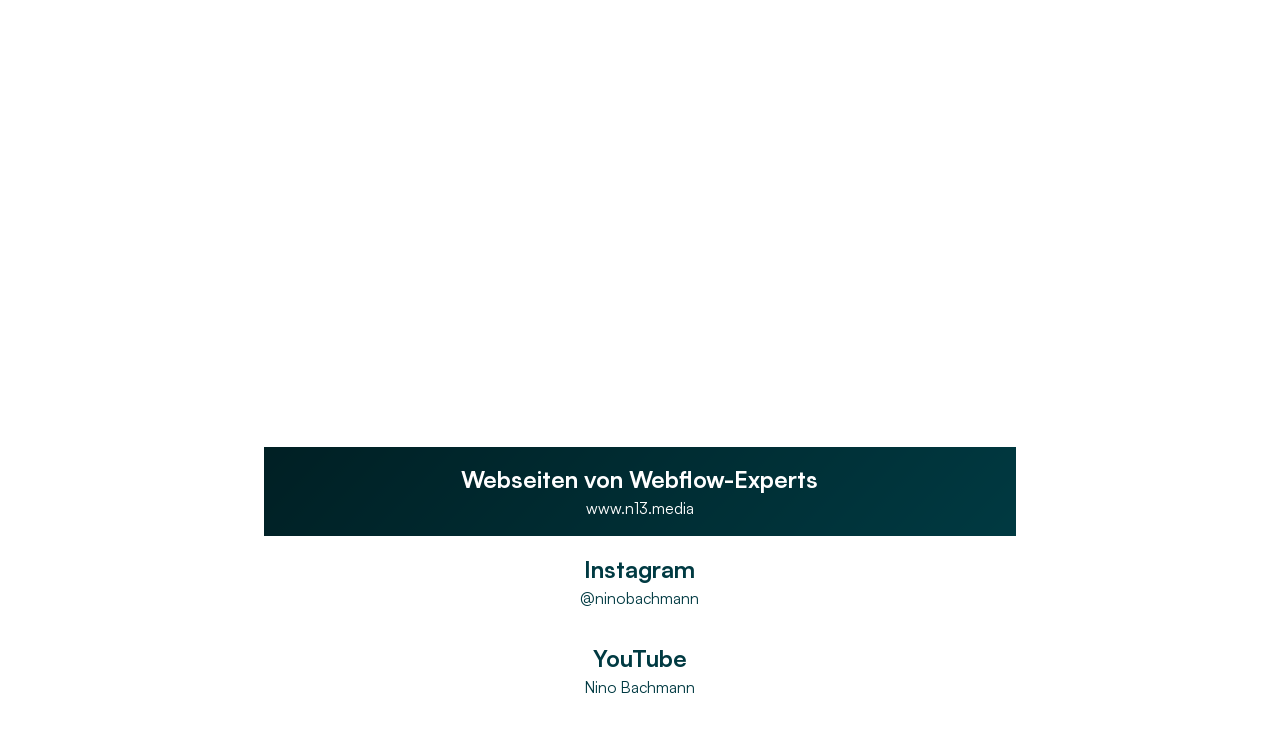

--- FILE ---
content_type: text/html
request_url: https://www.n13.media/bio/ninobachmann
body_size: 8637
content:
<!DOCTYPE html><!-- Last Published: Mon Dec 01 2025 10:25:38 GMT+0000 (Coordinated Universal Time) --><html data-wf-domain="www.n13.media" data-wf-page="68cbdb4932b3572edc5d073f" data-wf-site="675d77c50844838442096a29" lang="de-DE" data-wf-collection="68cbdb4932b3572edc5d072b" data-wf-item-slug="ninobachmann"><head><meta charset="utf-8"/><title>N13 MEDIA Update</title><meta content="width=device-width, initial-scale=1" name="viewport"/><link href="https://cdn.prod.website-files.com/675d77c50844838442096a29/css/n13-media-update.shared.063c76c24.min.css" rel="stylesheet" type="text/css"/><script type="text/javascript">!function(o,c){var n=c.documentElement,t=" w-mod-";n.className+=t+"js",("ontouchstart"in o||o.DocumentTouch&&c instanceof DocumentTouch)&&(n.className+=t+"touch")}(window,document);</script><link href="https://cdn.prod.website-files.com/675d77c50844838442096a29/68c92a95ba2427eeaa42c736_fav32.png" rel="shortcut icon" type="image/x-icon"/><link href="https://cdn.prod.website-files.com/675d77c50844838442096a29/68c92a975bfda70a0e5cf8e0_fav256.png" rel="apple-touch-icon"/><link href="https://www.n13.media/bio/ninobachmann" rel="canonical"/><script src="https://cdn.prod.website-files.com/675d77c50844838442096a29%2F6544eda5f000985a163a8687%2F67c179ba1e9585d622513b36%2Ffinsweetcomponentsconfig-1.0.1.js" type="module" async="" siteId="675d77c50844838442096a29" finsweet="components"></script></head><body><div class="page-wrapper"><div class="global-styles w-embed"><style>

/* Make text look crisper and more legible in all browsers */
body {
  -webkit-font-smoothing: antialiased;
  -moz-osx-font-smoothing: grayscale;
  font-smoothing: antialiased;
  text-rendering: optimizeLegibility;
}

/* Focus state style for keyboard navigation for the focusable elements */
*[tabindex]:focus-visible,
  input[type="file"]:focus-visible {
   outline: 0.125rem solid #4d65ff;
   outline-offset: 0.125rem;
}

/* Set color style to inherit */
.inherit-color * {
    color: inherit;
}

/* Get rid of top margin on first element in any rich text element */
.w-richtext > :not(div):first-child, .w-richtext > div:first-child > :first-child {
  margin-top: 0 !important;
}

/* Get rid of bottom margin on last element in any rich text element */
.w-richtext>:last-child, .w-richtext ol li:last-child, .w-richtext ul li:last-child {
	margin-bottom: 0 !important;
}


/* Make sure containers never lose their center alignment */
.container-medium,.container-small, .container-large {
	margin-right: auto !important;
  margin-left: auto !important;
}

/* 
Make the following elements inherit typography styles from the parent and not have hardcoded values. 
Important: You will not be able to style for example "All Links" in Designer with this CSS applied.
Uncomment this CSS to use it in the project. Leave this message for future hand-off.
*/
/*
a,
.w-input,
.w-select,
.w-tab-link,
.w-nav-link,
.w-dropdown-btn,
.w-dropdown-toggle,
.w-dropdown-link {
  color: inherit;
  text-decoration: inherit;
  font-size: inherit;
}
*/

/* Apply "..." after 3 lines of text */
.text-style-3lines {
	display: -webkit-box;
	overflow: hidden;
	-webkit-line-clamp: 3;
	-webkit-box-orient: vertical;
}

/* Apply "..." after 2 lines of text */
.text-style-2lines {
	display: -webkit-box;
	overflow: hidden;
	-webkit-line-clamp: 2;
	-webkit-box-orient: vertical;
}

/* Adds inline flex display */
.display-inlineflex {
  display: inline-flex;
}

/* These classes are never overwritten */
.hide {
  display: none !important;
}

@media screen and (max-width: 991px) {
    .hide, .hide-tablet {
        display: none !important;
    }
}
  @media screen and (max-width: 767px) {
    .hide-mobile-landscape{
      display: none !important;
    }
}
  @media screen and (max-width: 479px) {
    .hide-mobile{
      display: none !important;
    }
}
 
.margin-0 {
  margin: 0rem !important;
}
  
.padding-0 {
  padding: 0rem !important;
}

.spacing-clean {
padding: 0rem !important;
margin: 0rem !important;
}

.margin-top {
  margin-right: 0rem !important;
  margin-bottom: 0rem !important;
  margin-left: 0rem !important;
}

.padding-top {
  padding-right: 0rem !important;
  padding-bottom: 0rem !important;
  padding-left: 0rem !important;
}
  
.margin-right {
  margin-top: 0rem !important;
  margin-bottom: 0rem !important;
  margin-left: 0rem !important;
}

.padding-right {
  padding-top: 0rem !important;
  padding-bottom: 0rem !important;
  padding-left: 0rem !important;
}

.margin-bottom {
  margin-top: 0rem !important;
  margin-right: 0rem !important;
  margin-left: 0rem !important;
}

.padding-bottom {
  padding-top: 0rem !important;
  padding-right: 0rem !important;
  padding-left: 0rem !important;
}

.margin-left {
  margin-top: 0rem !important;
  margin-right: 0rem !important;
  margin-bottom: 0rem !important;
}
  
.padding-left {
  padding-top: 0rem !important;
  padding-right: 0rem !important;
  padding-bottom: 0rem !important;
}
  
.margin-horizontal {
  margin-top: 0rem !important;
  margin-bottom: 0rem !important;
}

.padding-horizontal {
  padding-top: 0rem !important;
  padding-bottom: 0rem !important;
}

.margin-vertical {
  margin-right: 0rem !important;
  margin-left: 0rem !important;
}
  
.padding-vertical {
  padding-right: 0rem !important;
  padding-left: 0rem !important;
}


[theme="dark"],
[theme="light"] [data-theme="invert"] {
 	--theme-color--theme-background: var(--background-color--background-primary);
  --theme-color--theme-text: var(--text-color--text-alternate);
}
:root,
[theme="light"],
[theme="dark"] [data-theme="invert"] {
 	--theme-color--theme-background: var(--background-color--background-alternate);
  --theme-color--theme-text: var(--text-color--text-primary);
}

.button:hover .button-background {
  width: 100%;
}

.cta_pattern {
  animation: movePattern 300s infinite linear;
}

@keyframes movePattern {
  0% {
    transform: translate(0%, 0%);
  }
  100% {
    transform: translate(50%, -50%);
  }
}

.cta_content-wrapper:hover .heading-style-h2 {
  font-variation-settings: "wght" 900;
}

.cta_content-wrapper:hover .cta_icon {
  transform: translate(1rem, -1rem);
}

.section_case-study:hover .case-study_client-image {
transform: translate(0rem, 0rem);
}
.section_case-study:hover .case-study_client-image-two {
transform: translate(0rem, 0rem);
}

.button:hover .button_icon-wrapper{
	transform: translate(calc(100% + 0.5rem), 0) rotate(-45deg);
  background-color: var(--base-color-brand--light-grey);
  color: var(--base-color-brand--turquoise);
}

.button.w-variant-26456204-43ae-0ab3-0ce9-ab40b19dc0b0:hover .button_icon-wrapper.w-variant-26456204-43ae-0ab3-0ce9-ab40b19dc0b0{
  transform: translate(calc(100% + 0.5rem), 0) rotate(-45deg);
  background-color: var(--base-color-brand--turquoise);
  color: var(--base-color-brand--light-grey);
}

.button.is-text:hover[animation="rotate-45"] .button_text-icon {
	transform: rotate(-45deg);
}
.button.is-text:hover[animation="left"] .button_text-icon {
	transform: translate(-.25rem, 0rem);
}


  html { font-size: calc(0.625rem + 0.41666666666666663vw); }
  @media screen and (max-width:1920px) { html { font-size: calc(0.625rem + 0.41666666666666674vw); } }
  @media screen and (max-width:1440px) { html { font-size: calc(0.8126951092611863rem + 0.20811654526534862vw); } }
  @media screen and (max-width:479px) { html { font-size: calc(0.7494769874476988rem + 0.8368200836820083vw); } }

</style>


<svg width="0" height="0" class="absolute hidden" color-interpolation-filters="sRGB">
<defs>
<filter id="buttonFilter">
<feGaussianBlur in="SourceGraphic" stdDeviation="5" result="blur"></feGaussianBlur>
<feColorMatrix in="blur" mode="matrix" values="1 0 0 0 0  0 1 0 0 0  0 0 1 0 0  0 0 0 19 -9" result="buttonFilter"></feColorMatrix>
<feComposite in="SourceGraphic" in2="buttonFilter" operator="atop"></feComposite>
<feBlend in="SourceGraphic" in2="buttonFilter"></feBlend>
</filter>
</defs>
</svg></div><div fs-consent-styledCategories="false" fs-consent-element="internal-component" class="fs-consent_component"><div fs-consent-element="banner" class="fs-consent_banner"><div class="fs-consent_banner_wrapper"><p class="fs-consent_banner_paragraph">Um unsere Webseite für Sie optimal zu gestalten und fortlaufend verbessern zu können, verwenden wir Cookies. Durch die weitere Nutzung der Webseite stimmen Sie der Verwendung von Cookies zu. Weitere Informationen zu Cookies erhalten Sie in unserer <a href="/datenschutz">Datenschutzerklärung</a></p><div fs-consent-element="internal-buttons-wrapper" class="fs-consent_banner_buttons"><a fs-consent-element="open-preferences" href="#" class="fs-consent_prefs_link">Einstellungen</a><a fs-consent-element="deny" href="#" class="button is-box is-secondary hover-white w-button">Ablehnen</a><a fs-consent-element="allow" href="#" class="button is-box is-green w-button">Akzeptieren</a></div></div></div><div fs-consent-duration="300" fs-consent-element="preferences" fs-consent-animation="fade" class="fs-consent_prefs"><div class="fs-consent_prefs_wrapper"><div class="fs-consent_prefs_form-block w-form"><form id="email-form" name="email-form" data-name="Email Form" method="get" fs-consent-element="form" class="fs-consent_prefs_form" data-wf-page-id="68cbdb4932b3572edc5d073f" data-wf-element-id="b2d38252-edcd-5075-20ee-1d282635e183" data-turnstile-sitekey="0x4AAAAAAAQTptj2So4dx43e"><div class="fs-consent_prefs_popup"><div class="fs-consent_prefs_header"><div class="fs-consent_prefs_heading"><strong>Cookie Einstellungen<br/></strong></div></div><div fs-consent-element="internal-categories-wrapper" class="fs-consent_prefs_list"><div fs-consent-element="internal-category-essential" class="fs-consent_prefs_option"><div class="fs-consent_checkbox_field"><div class="fs-consent_checkbox_label">Notwendig</div><div><strong>Immer aktiv</strong></div></div><p class="fs-consent_prefs_description">Notwendige Cookies helfen dabei, eine Webseite nutzbar zu machen, indem sie Grundfunktionen wie Seitennavigation und Zugriff auf sichere Bereiche der Webseite ermöglichen. Die Webseite kann ohne diese Cookies nicht richtig funktionieren.<br/></p></div><div fs-consent-element="internal-category-analytics" class="fs-consent_prefs_option"><label class="w-checkbox fs-consent_checkbox_field-2"><div class="w-checkbox-input w-checkbox-input--inputType-custom fs-consent_checkbox"></div><input type="checkbox" name="analytics-2" id="analytics-2" data-name="Analytics 2" fs-consent-element="checkbox-analytics" style="opacity:0;position:absolute;z-index:-1"/><span for="analytics-2" class="fs-consent_checkbox_label w-form-label">Statistik</span></label><p class="fs-consent_prefs_description">Statistik-Cookies helfen Webseiten-Besitzern zu verstehen, wie Besucher mit Webseiten interagieren, indem Informationen anonym gesammelt und gemeldet werden.<br/></p></div></div><div class="fs-consent_prefs_buttons"><a fs-consent-element="deny" href="#" class="button is-box is-secondary w-button">Alle ablehnen</a><a fs-consent-element="allow" href="#" class="button is-box is-green w-button">Alle akzeptieren</a><input type="submit" data-wait="Wird gespeichert" class="button is-box is-green w-button" value="Speichern"/></div><div fs-consent-element="close" class="fs-consent_prefs_close"><div class="fs-consent_prefs_close-icon w-embed"><svg width="100%" height="100%" viewBox="0 0 16 17" fill="none" xmlns="http://www.w3.org/2000/svg"><g><path id="icon" d="M3.41424 2.25L2.00003 3.66421L6.58582 8.25L1.99988 12.8359L3.41409 14.2502L8.00003 9.66421L12.5854 14.2496L13.9996 12.8354L9.41424 8.25L13.9995 3.66476L12.5853 2.25055L8.00003 6.83579L3.41424 2.25Z" fill="currentColor"></path></g></svg></div></div></div></form><div class="w-form-done"><div>Thank you! Your submission has been received!</div></div><div class="w-form-fail"><div>Oops! Something went wrong while submitting the form.</div></div></div><div fs-consent-element="close" class="fs-consent_prefs_overlay"></div></div></div></div><main class="main-wrapper no-spacer"><section id="start" class="section_bio"><div class="padding-global"><div class="container-small"><div class="padding-section-large"><div class="bio_content-wrapper"><div class="text-align-center"><div class="bio_heading-wrapper"><div class="bio_heading-image-wrapper"><img loading="lazy" src="https://cdn.prod.website-files.com/67a4de855e88031d5c9e2184/68cbde129b9f9ed5bb59324a_Profilbild%20Universal%20(1).avif" alt="" class="bio_heading-image shadow-round"/></div><div class="spacer-medium"></div><h1 class="heading-style-h2">Nino Bachmann</h1><div>Visual Media Specialist &amp; Webflow Expert</div><div class="spacer-medium"></div><div class="text-rich-text text-weight-bold w-richtext"><p>Helping people to communicate their vision through strategy based visual media.</p></div><div class="spacer-small"></div></div></div><a href="https://www.n13.media/" class="bio_content-element is-featured w-inline-block"><div class="padding-small"><div class="bio_content-element-wrapper"><div class="bio_text-wrapper"><h2 class="heading-style-h5">Webseiten von Webflow-Experts</h2><div>www.n13.media</div></div></div></div></a><a href="#" class="bio_content-element is-featured w-inline-block w-condition-invisible"><div class="padding-small"><div class="bio_content-element-wrapper"><div class="bio_text-wrapper"><h2 class="heading-style-h5-2 w-dyn-bind-empty"></h2><div class="w-dyn-bind-empty"></div></div></div></div></a><a href="#" class="bio_content-element is-featured w-inline-block w-condition-invisible"><div class="padding-small"><div class="bio_content-element-wrapper"><div class="bio_text-wrapper"><h2 class="heading-style-h5-2 w-dyn-bind-empty"></h2><div class="w-dyn-bind-empty"></div></div></div></div></a><a href="#" class="bio_content-element is-featured w-inline-block w-condition-invisible"><div class="padding-small"><div class="bio_content-element-wrapper"><div class="bio_text-wrapper"><h2 class="heading-style-h5-2 w-dyn-bind-empty"></h2><div class="w-dyn-bind-empty"></div></div></div></div></a><a href="https://www.instagram.com/ninobachmann/" class="bio_content-element w-inline-block"><div class="padding-small"><div class="bio_content-element-wrapper"><div class="bio_text-wrapper"><h2 class="heading-style-h5">Instagram</h2><div>@ninobachmann</div></div></div></div></a><a href="https://www.youtube.com/@ninobachmann" class="bio_content-element w-inline-block"><div class="padding-small"><div class="bio_content-element-wrapper"><div class="bio_text-wrapper"><h2 class="heading-style-h5">YouTube</h2><div>Nino Bachmann</div></div></div></div></a><a href="https://www.linkedin.com/in/ninobachmann/" class="bio_content-element w-inline-block"><div class="padding-small"><div class="bio_content-element-wrapper"><div class="bio_text-wrapper"><h2 class="heading-style-h5">LinkedIn</h2><div>Nino Bachmann</div></div></div></div></a><a href="https://www.tiktok.com/@nino_bachmann" class="bio_content-element w-inline-block"><div class="padding-small"><div class="bio_content-element-wrapper"><div class="bio_text-wrapper"><h2 class="heading-style-h5">TikTok</h2><div>@nino_bachmann</div></div></div></div></a><a href="https://www.n13.media" class="bio_content-element w-inline-block"><div class="padding-small"><div class="bio_content-element-wrapper"><div class="bio_text-wrapper"><h2 class="heading-style-h5">Website</h2><div>www.n13.media</div></div></div></div></a><a href="mailto:nb@n13.media" class="bio_content-element w-inline-block"><div class="padding-small"><div class="bio_content-element-wrapper"><div class="bio_text-wrapper"><h2 class="heading-style-h5">E-Mail</h2><div>nb@n13.media</div></div></div></div></a></div></div></div></div></section><footer data-wf--footer_component--variant="is-white" class="section_footer background-gradient is-invert w-variant-b3688883-b9c3-8ea4-a4c2-a55335a25c0c"><div class="padding-global"><div class="container-large"><div class="padding-section-medium"><div class="padding-bottom padding-xxlarge"><div class="w-layout-grid footer_top-wrapper"><div class="footer_left-wrapper"><a href="/" class="footer_logo-link w-nav-brand"><img loading="lazy" src="https://cdn.prod.website-files.com/675d77c50844838442096a29/67c03ef232cc1390b4d45c5c_N13_Media_Logo_White.svg" alt="Logo: N13 MEDIA" class="footer_logo _1 w-variant-b3688883-b9c3-8ea4-a4c2-a55335a25c0c"/><img loading="lazy" src="https://cdn.prod.website-files.com/675d77c50844838442096a29/68c28e1eeb39f353cb39b994_Vector.svg" alt="Logo: N13 MEDIA" class="footer_logo _2 w-variant-b3688883-b9c3-8ea4-a4c2-a55335a25c0c"/></a><div class="spacer-medium"></div><div>Abonnieren, um keine Updates zu verpassen:</div><div class="spacer-small"></div><div class="newsletter_form_component is-custom w-form"><form id="wf-form-Newsletter" name="wf-form-Newsletter" data-name="Newsletter" action="https://hook.eu1.make.com/up9as7o10wpp9jlxcyxhb2vxzqwdbc33" method="post" class="newsletter_form" data-wf-page-id="68cbdb4932b3572edc5d073f" data-wf-element-id="f30df316-a071-52b8-8f0f-4db1aca527f9" data-turnstile-sitekey="0x4AAAAAAAQTptj2So4dx43e"><div class="signup-form-wrapper"><input class="form_input w-input" maxlength="256" name="Email" data-name="Email" placeholder="E-Mail Adresse" type="email" id="Email-7" required=""/><input type="submit" data-wait="Bitte warten" class="button is-box w-variant-b3688883-b9c3-8ea4-a4c2-a55335a25c0c w-button" value="Anmelden"/><div class="form-input-special w-variant-b3688883-b9c3-8ea4-a4c2-a55335a25c0c"><input class="form_input is-white w-variant-b3688883-b9c3-8ea4-a4c2-a55335a25c0c w-input" maxlength="256" name="Website-1" data-name="Website-1" placeholder="" type="text" id="Website-1"/></div></div><div class="text-size-tiny">Mit Ihrer Anmeldung stimmen Sie unseren <a href="/datenschutz">Datenschutzbestimmungen</a> zu.</div><div class="spacer-large"></div><div class="footer_badges"><a href="https://webflow.com/@n13media" target="_blank" class="footer_badge-link w-inline-block"><img loading="lazy" src="https://cdn.prod.website-files.com/675d77c50844838442096a29/678f53d7b84283a353150a5c_premium_partner_badge_blue%201.svg" alt="Logo: Webflow Premium Partner" class="award-banner_logo webflow"/></a><a href="https://www.german-design-award.com/die-gewinner/galerie/detail/47661-lwt-track-field-ev-modern-running-club.html" target="_blank" class="footer_badge-link w-inline-block"><img sizes="100vw" srcset="https://cdn.prod.website-files.com/675d77c50844838442096a29/67c06fa1f4e8b7d159c5331a_GDA24_HO_WINNER_MCN_4C-p-500.png 500w, https://cdn.prod.website-files.com/675d77c50844838442096a29/67c06fa1f4e8b7d159c5331a_GDA24_HO_WINNER_MCN_4C-p-800.png 800w, https://cdn.prod.website-files.com/675d77c50844838442096a29/67c06fa1f4e8b7d159c5331a_GDA24_HO_WINNER_MCN_4C-p-1080.png 1080w, https://cdn.prod.website-files.com/675d77c50844838442096a29/67c06fa1f4e8b7d159c5331a_GDA24_HO_WINNER_MCN_4C.png 1298w" alt="Logo: German Design Award Winner 2024" src="https://cdn.prod.website-files.com/675d77c50844838442096a29/67c06fa1f4e8b7d159c5331a_GDA24_HO_WINNER_MCN_4C.png" loading="lazy" class="award-banner_logo _1 w-variant-b3688883-b9c3-8ea4-a4c2-a55335a25c0c"/><img sizes="100vw" srcset="https://cdn.prod.website-files.com/675d77c50844838442096a29/678f53b258f4d579fb6aafdf_GDA_2024_dark-p-500.png 500w, https://cdn.prod.website-files.com/675d77c50844838442096a29/678f53b258f4d579fb6aafdf_GDA_2024_dark-p-800.png 800w, https://cdn.prod.website-files.com/675d77c50844838442096a29/678f53b258f4d579fb6aafdf_GDA_2024_dark-p-1080.png 1080w, https://cdn.prod.website-files.com/675d77c50844838442096a29/678f53b258f4d579fb6aafdf_GDA_2024_dark.png 1298w" alt="Logo: German Design Award Winner 2024" src="https://cdn.prod.website-files.com/675d77c50844838442096a29/678f53b258f4d579fb6aafdf_GDA_2024_dark.png" loading="lazy" class="award-banner_logo _2 w-variant-b3688883-b9c3-8ea4-a4c2-a55335a25c0c"/></a></div></form><div class="form_message-success-wrapper w-form-done"><div class="form_message-success-2"><div class="success-text">Du hast dich erfolgreich angemeldet!</div></div></div><div class="form_message-error-wrapper w-form-fail"><div class="form_message-error-2"><div class="error-text">Ein Fehler ist aufgetreten. Bitte lade die Seite neu,</div></div></div></div></div><div class="w-layout-grid footer_menu-wrapper w-variant-b3688883-b9c3-8ea4-a4c2-a55335a25c0c"><div class="footer_link-column"><div class="text-weight-bold">Seiten</div><div class="spacer-xsmall"></div><div class="footer_link-list"><a href="/" class="footer_link w-variant-b3688883-b9c3-8ea4-a4c2-a55335a25c0c">Startseite</a><a href="/agentur" class="footer_link w-variant-b3688883-b9c3-8ea4-a4c2-a55335a25c0c">Über uns</a><a href="/kontakt" class="footer_link w-variant-b3688883-b9c3-8ea4-a4c2-a55335a25c0c">Kontakt</a><a href="/leistungen" class="footer_link w-variant-b3688883-b9c3-8ea4-a4c2-a55335a25c0c">Leistungen</a></div></div><div class="footer_link-column"><div class="text-weight-bold">Webflow</div><div class="spacer-xsmall"></div><div class="footer_link-list"><a href="/webflow-marketing-teams" class="footer_link w-variant-b3688883-b9c3-8ea4-a4c2-a55335a25c0c">Webflow für Marketing-Teams</a><a href="/webflow-consultation" class="footer_link w-variant-b3688883-b9c3-8ea4-a4c2-a55335a25c0c">Webflow Consultation</a><a href="/migration-wordpress-webflow" class="footer_link w-variant-b3688883-b9c3-8ea4-a4c2-a55335a25c0c">Migration WordPress zu Webflow</a><a href="/white-label-development" class="footer_link w-variant-b3688883-b9c3-8ea4-a4c2-a55335a25c0c">White-Label-Development</a><a href="/webflow-vs-wordpress" class="footer_link w-variant-b3688883-b9c3-8ea4-a4c2-a55335a25c0c">Webflow vs. WordPress</a><a href="/warum-webflow" class="footer_link w-variant-b3688883-b9c3-8ea4-a4c2-a55335a25c0c">Warum Webflow</a></div></div><div class="footer_link-column"><div class="text-weight-bold">Follow us</div><div class="spacer-xsmall"></div><div class="footer_link-list"><a href="https://www.instagram.com/n13media" target="_blank" class="footer_social-link w-variant-b3688883-b9c3-8ea4-a4c2-a55335a25c0c w-inline-block"><div class="icon-embed-xsmall w-embed"><svg width="100%" height="100%" viewBox="0 0 24 24" fill="none" xmlns="http://www.w3.org/2000/svg">
<path fill-rule="evenodd" clip-rule="evenodd" d="M16 3H8C5.23858 3 3 5.23858 3 8V16C3 18.7614 5.23858 21 8 21H16C18.7614 21 21 18.7614 21 16V8C21 5.23858 18.7614 3 16 3ZM19.25 16C19.2445 17.7926 17.7926 19.2445 16 19.25H8C6.20735 19.2445 4.75549 17.7926 4.75 16V8C4.75549 6.20735 6.20735 4.75549 8 4.75H16C17.7926 4.75549 19.2445 6.20735 19.25 8V16ZM16.75 8.25C17.3023 8.25 17.75 7.80228 17.75 7.25C17.75 6.69772 17.3023 6.25 16.75 6.25C16.1977 6.25 15.75 6.69772 15.75 7.25C15.75 7.80228 16.1977 8.25 16.75 8.25ZM12 7.5C9.51472 7.5 7.5 9.51472 7.5 12C7.5 14.4853 9.51472 16.5 12 16.5C14.4853 16.5 16.5 14.4853 16.5 12C16.5027 10.8057 16.0294 9.65957 15.1849 8.81508C14.3404 7.97059 13.1943 7.49734 12 7.5ZM9.25 12C9.25 13.5188 10.4812 14.75 12 14.75C13.5188 14.75 14.75 13.5188 14.75 12C14.75 10.4812 13.5188 9.25 12 9.25C10.4812 9.25 9.25 10.4812 9.25 12Z" fill="CurrentColor"/>
</svg></div><div>Instagram</div></a><a href="https://www.linkedin.com/company/n13media/" target="_blank" class="footer_social-link w-variant-b3688883-b9c3-8ea4-a4c2-a55335a25c0c w-inline-block"><div class="icon-embed-xsmall w-embed"><svg width="100%" height="100%" viewBox="0 0 24 24" fill="none" xmlns="http://www.w3.org/2000/svg">
<path fill-rule="evenodd" clip-rule="evenodd" d="M4.5 3C3.67157 3 3 3.67157 3 4.5V19.5C3 20.3284 3.67157 21 4.5 21H19.5C20.3284 21 21 20.3284 21 19.5V4.5C21 3.67157 20.3284 3 19.5 3H4.5ZM8.52076 7.00272C8.52639 7.95897 7.81061 8.54819 6.96123 8.54397C6.16107 8.53975 5.46357 7.90272 5.46779 7.00413C5.47201 6.15897 6.13998 5.47975 7.00764 5.49944C7.88795 5.51913 8.52639 6.1646 8.52076 7.00272ZM12.2797 9.76176H9.75971H9.7583V18.3216H12.4217V18.1219C12.4217 17.742 12.4214 17.362 12.4211 16.9819V16.9818V16.9816V16.9815V16.9812C12.4203 15.9674 12.4194 14.9532 12.4246 13.9397C12.426 13.6936 12.4372 13.4377 12.5005 13.2028C12.7381 12.3253 13.5271 11.7586 14.4074 11.8979C14.9727 11.9864 15.3467 12.3141 15.5042 12.8471C15.6013 13.1803 15.6449 13.5389 15.6491 13.8863C15.6605 14.9339 15.6589 15.9815 15.6573 17.0292V17.0294C15.6567 17.3992 15.6561 17.769 15.6561 18.1388V18.3202H18.328V18.1149C18.328 17.6629 18.3278 17.211 18.3275 16.7591V16.759V16.7588C18.327 15.6293 18.3264 14.5001 18.3294 13.3702C18.3308 12.8597 18.276 12.3563 18.1508 11.8627C17.9638 11.1286 17.5771 10.5211 16.9485 10.0824C16.5027 9.77019 16.0133 9.5691 15.4663 9.5466C15.404 9.54401 15.3412 9.54062 15.2781 9.53721L15.2781 9.53721L15.2781 9.53721C14.9984 9.52209 14.7141 9.50673 14.4467 9.56066C13.6817 9.71394 13.0096 10.0641 12.5019 10.6814C12.4429 10.7522 12.3852 10.8241 12.2991 10.9314L12.2991 10.9315L12.2797 10.9557V9.76176ZM5.68164 18.3244H8.33242V9.76733H5.68164V18.3244Z" fill="CurrentColor"/>
</svg></div><div>LinkedIn</div></a><div class="hide"><a href="#" class="footer_social-link w-variant-b3688883-b9c3-8ea4-a4c2-a55335a25c0c w-inline-block"><div class="icon-embed-xsmall w-embed"><svg width="100%" height="100%" viewBox="0 0 24 24" fill="none" xmlns="http://www.w3.org/2000/svg">
<path fill-rule="evenodd" clip-rule="evenodd" d="M20.5686 4.77345C21.5163 5.02692 22.2555 5.76903 22.5118 6.71673C23.1821 9.42042 23.1385 14.5321 22.5259 17.278C22.2724 18.2257 21.5303 18.965 20.5826 19.2213C17.9071 19.8831 5.92356 19.8015 3.40294 19.2213C2.45524 18.9678 1.71595 18.2257 1.45966 17.278C0.827391 14.7011 0.871044 9.25144 1.44558 6.73081C1.69905 5.78311 2.44116 5.04382 3.38886 4.78753C6.96561 4.0412 19.2956 4.282 20.5686 4.77345ZM9.86682 8.70227L15.6122 11.9974L9.86682 15.2925V8.70227Z" fill="CurrentColor"/>
</svg></div><div>Youtube</div></a></div></div></div></div></div></div><div class="divider-horizontal w-variant-b3688883-b9c3-8ea4-a4c2-a55335a25c0c"></div><div class="padding-top padding-medium"><div class="footer_bottom-wrapper"><div class="footer_credit-text">Copyright © 2025 N13 MEDIA GmbH – Alle Rechte vorbehalten</div><div class="w-layout-grid footer_legal-list"><a href="/impressum" class="footer_legal-link w-variant-b3688883-b9c3-8ea4-a4c2-a55335a25c0c">Impressum</a><a href="/datenschutz" class="footer_legal-link w-variant-b3688883-b9c3-8ea4-a4c2-a55335a25c0c">Datenschutz</a><a href="/agb" class="footer_legal-link w-variant-b3688883-b9c3-8ea4-a4c2-a55335a25c0c">AGB</a><a fs-consent-element="open-preferences" href="#" class="footer_legal-link w-variant-b3688883-b9c3-8ea4-a4c2-a55335a25c0c">Cookies Einstellungen</a></div></div></div></div></div></div></footer><div class="background"></div></main></div><script src="https://d3e54v103j8qbb.cloudfront.net/js/jquery-3.5.1.min.dc5e7f18c8.js?site=675d77c50844838442096a29" type="text/javascript" integrity="sha256-9/aliU8dGd2tb6OSsuzixeV4y/faTqgFtohetphbbj0=" crossorigin="anonymous"></script><script src="https://cdn.prod.website-files.com/675d77c50844838442096a29/js/n13-media-update.schunk.36b8fb49256177c8.js" type="text/javascript"></script><script src="https://cdn.prod.website-files.com/675d77c50844838442096a29/js/n13-media-update.84e4dd01.5a916ba85704ab6f.js" type="text/javascript"></script><script src="https://cdn.prod.website-files.com/gsap/3.14.2/gsap.min.js" type="text/javascript"></script><script src="https://cdn.prod.website-files.com/gsap/3.14.2/ScrollTrigger.min.js" type="text/javascript"></script><script type="text/javascript">gsap.registerPlugin(ScrollTrigger);</script><script>
  gsap.registerPlugin(ScrollTrigger);

  // Loop through each wrapper individually
  document.querySelectorAll("[animate=wrapper]").forEach(wrapper => {
    const children = wrapper.querySelectorAll("[animate=stagger]");

    // Set initial state for this wrapper's children
    gsap.set(children, { opacity: 0, y: "2rem" });

    // Create scroll animation for each wrapper
    gsap.to(children, {
      opacity: 1,
      y: "0rem",
      duration: 0.8,
      stagger: 0.2,
      ease: "power2.out",
      scrollTrigger: {
        trigger: wrapper,
        start: "top 50%",
        once: true
      }
    });
  });
</script></body></html>

--- FILE ---
content_type: text/css
request_url: https://cdn.prod.website-files.com/675d77c50844838442096a29/css/n13-media-update.shared.063c76c24.min.css
body_size: 27561
content:
html{-webkit-text-size-adjust:100%;-ms-text-size-adjust:100%;font-family:sans-serif}body{margin:0}article,aside,details,figcaption,figure,footer,header,hgroup,main,menu,nav,section,summary{display:block}audio,canvas,progress,video{vertical-align:baseline;display:inline-block}audio:not([controls]){height:0;display:none}[hidden],template{display:none}a{background-color:#0000}a:active,a:hover{outline:0}abbr[title]{border-bottom:1px dotted}b,strong{font-weight:700}dfn{font-style:italic}h1{margin:.67em 0;font-size:2em}mark{color:#000;background:#ff0}small{font-size:80%}sub,sup{vertical-align:baseline;font-size:75%;line-height:0;position:relative}sup{top:-.5em}sub{bottom:-.25em}img{border:0}svg:not(:root){overflow:hidden}hr{box-sizing:content-box;height:0}pre{overflow:auto}code,kbd,pre,samp{font-family:monospace;font-size:1em}button,input,optgroup,select,textarea{color:inherit;font:inherit;margin:0}button{overflow:visible}button,select{text-transform:none}button,html input[type=button],input[type=reset]{-webkit-appearance:button;cursor:pointer}button[disabled],html input[disabled]{cursor:default}button::-moz-focus-inner,input::-moz-focus-inner{border:0;padding:0}input{line-height:normal}input[type=checkbox],input[type=radio]{box-sizing:border-box;padding:0}input[type=number]::-webkit-inner-spin-button,input[type=number]::-webkit-outer-spin-button{height:auto}input[type=search]{-webkit-appearance:none}input[type=search]::-webkit-search-cancel-button,input[type=search]::-webkit-search-decoration{-webkit-appearance:none}legend{border:0;padding:0}textarea{overflow:auto}optgroup{font-weight:700}table{border-collapse:collapse;border-spacing:0}td,th{padding:0}@font-face{font-family:webflow-icons;src:url([data-uri])format("truetype");font-weight:400;font-style:normal}[class^=w-icon-],[class*=\ w-icon-]{speak:none;font-variant:normal;text-transform:none;-webkit-font-smoothing:antialiased;-moz-osx-font-smoothing:grayscale;font-style:normal;font-weight:400;line-height:1;font-family:webflow-icons!important}.w-icon-slider-right:before{content:""}.w-icon-slider-left:before{content:""}.w-icon-nav-menu:before{content:""}.w-icon-arrow-down:before,.w-icon-dropdown-toggle:before{content:""}.w-icon-file-upload-remove:before{content:""}.w-icon-file-upload-icon:before{content:""}*{box-sizing:border-box}html{height:100%}body{color:#333;background-color:#fff;min-height:100%;margin:0;font-family:Arial,sans-serif;font-size:14px;line-height:20px}img{vertical-align:middle;max-width:100%;display:inline-block}html.w-mod-touch *{background-attachment:scroll!important}.w-block{display:block}.w-inline-block{max-width:100%;display:inline-block}.w-clearfix:before,.w-clearfix:after{content:" ";grid-area:1/1/2/2;display:table}.w-clearfix:after{clear:both}.w-hidden{display:none}.w-button{color:#fff;line-height:inherit;cursor:pointer;background-color:#3898ec;border:0;border-radius:0;padding:9px 15px;text-decoration:none;display:inline-block}input.w-button{-webkit-appearance:button}html[data-w-dynpage] [data-w-cloak]{color:#0000!important}.w-code-block{margin:unset}pre.w-code-block code{all:inherit}.w-optimization{display:contents}.w-webflow-badge,.w-webflow-badge>img{box-sizing:unset;width:unset;height:unset;max-height:unset;max-width:unset;min-height:unset;min-width:unset;margin:unset;padding:unset;float:unset;clear:unset;border:unset;border-radius:unset;background:unset;background-image:unset;background-position:unset;background-size:unset;background-repeat:unset;background-origin:unset;background-clip:unset;background-attachment:unset;background-color:unset;box-shadow:unset;transform:unset;direction:unset;font-family:unset;font-weight:unset;color:unset;font-size:unset;line-height:unset;font-style:unset;font-variant:unset;text-align:unset;letter-spacing:unset;-webkit-text-decoration:unset;text-decoration:unset;text-indent:unset;text-transform:unset;list-style-type:unset;text-shadow:unset;vertical-align:unset;cursor:unset;white-space:unset;word-break:unset;word-spacing:unset;word-wrap:unset;transition:unset}.w-webflow-badge{white-space:nowrap;cursor:pointer;box-shadow:0 0 0 1px #0000001a,0 1px 3px #0000001a;visibility:visible!important;opacity:1!important;z-index:2147483647!important;color:#aaadb0!important;overflow:unset!important;background-color:#fff!important;border-radius:3px!important;width:auto!important;height:auto!important;margin:0!important;padding:6px!important;font-size:12px!important;line-height:14px!important;text-decoration:none!important;display:inline-block!important;position:fixed!important;inset:auto 12px 12px auto!important;transform:none!important}.w-webflow-badge>img{position:unset;visibility:unset!important;opacity:1!important;vertical-align:middle!important;display:inline-block!important}h1,h2,h3,h4,h5,h6{margin-bottom:10px;font-weight:700}h1{margin-top:20px;font-size:38px;line-height:44px}h2{margin-top:20px;font-size:32px;line-height:36px}h3{margin-top:20px;font-size:24px;line-height:30px}h4{margin-top:10px;font-size:18px;line-height:24px}h5{margin-top:10px;font-size:14px;line-height:20px}h6{margin-top:10px;font-size:12px;line-height:18px}p{margin-top:0;margin-bottom:10px}blockquote{border-left:5px solid #e2e2e2;margin:0 0 10px;padding:10px 20px;font-size:18px;line-height:22px}figure{margin:0 0 10px}ul,ol{margin-top:0;margin-bottom:10px;padding-left:40px}.w-list-unstyled{padding-left:0;list-style:none}.w-embed:before,.w-embed:after{content:" ";grid-area:1/1/2/2;display:table}.w-embed:after{clear:both}.w-video{width:100%;padding:0;position:relative}.w-video iframe,.w-video object,.w-video embed{border:none;width:100%;height:100%;position:absolute;top:0;left:0}fieldset{border:0;margin:0;padding:0}button,[type=button],[type=reset]{cursor:pointer;-webkit-appearance:button;border:0}.w-form{margin:0 0 15px}.w-form-done{text-align:center;background-color:#ddd;padding:20px;display:none}.w-form-fail{background-color:#ffdede;margin-top:10px;padding:10px;display:none}label{margin-bottom:5px;font-weight:700;display:block}.w-input,.w-select{color:#333;vertical-align:middle;background-color:#fff;border:1px solid #ccc;width:100%;height:38px;margin-bottom:10px;padding:8px 12px;font-size:14px;line-height:1.42857;display:block}.w-input::placeholder,.w-select::placeholder{color:#999}.w-input:focus,.w-select:focus{border-color:#3898ec;outline:0}.w-input[disabled],.w-select[disabled],.w-input[readonly],.w-select[readonly],fieldset[disabled] .w-input,fieldset[disabled] .w-select{cursor:not-allowed}.w-input[disabled]:not(.w-input-disabled),.w-select[disabled]:not(.w-input-disabled),.w-input[readonly],.w-select[readonly],fieldset[disabled]:not(.w-input-disabled) .w-input,fieldset[disabled]:not(.w-input-disabled) .w-select{background-color:#eee}textarea.w-input,textarea.w-select{height:auto}.w-select{background-color:#f3f3f3}.w-select[multiple]{height:auto}.w-form-label{cursor:pointer;margin-bottom:0;font-weight:400;display:inline-block}.w-radio{margin-bottom:5px;padding-left:20px;display:block}.w-radio:before,.w-radio:after{content:" ";grid-area:1/1/2/2;display:table}.w-radio:after{clear:both}.w-radio-input{float:left;margin:3px 0 0 -20px;line-height:normal}.w-file-upload{margin-bottom:10px;display:block}.w-file-upload-input{opacity:0;z-index:-100;width:.1px;height:.1px;position:absolute;overflow:hidden}.w-file-upload-default,.w-file-upload-uploading,.w-file-upload-success{color:#333;display:inline-block}.w-file-upload-error{margin-top:10px;display:block}.w-file-upload-default.w-hidden,.w-file-upload-uploading.w-hidden,.w-file-upload-error.w-hidden,.w-file-upload-success.w-hidden{display:none}.w-file-upload-uploading-btn{cursor:pointer;background-color:#fafafa;border:1px solid #ccc;margin:0;padding:8px 12px;font-size:14px;font-weight:400;display:flex}.w-file-upload-file{background-color:#fafafa;border:1px solid #ccc;flex-grow:1;justify-content:space-between;margin:0;padding:8px 9px 8px 11px;display:flex}.w-file-upload-file-name{font-size:14px;font-weight:400;display:block}.w-file-remove-link{cursor:pointer;width:auto;height:auto;margin-top:3px;margin-left:10px;padding:3px;display:block}.w-icon-file-upload-remove{margin:auto;font-size:10px}.w-file-upload-error-msg{color:#ea384c;padding:2px 0;display:inline-block}.w-file-upload-info{padding:0 12px;line-height:38px;display:inline-block}.w-file-upload-label{cursor:pointer;background-color:#fafafa;border:1px solid #ccc;margin:0;padding:8px 12px;font-size:14px;font-weight:400;display:inline-block}.w-icon-file-upload-icon,.w-icon-file-upload-uploading{width:20px;margin-right:8px;display:inline-block}.w-icon-file-upload-uploading{height:20px}.w-container{max-width:940px;margin-left:auto;margin-right:auto}.w-container:before,.w-container:after{content:" ";grid-area:1/1/2/2;display:table}.w-container:after{clear:both}.w-container .w-row{margin-left:-10px;margin-right:-10px}.w-row:before,.w-row:after{content:" ";grid-area:1/1/2/2;display:table}.w-row:after{clear:both}.w-row .w-row{margin-left:0;margin-right:0}.w-col{float:left;width:100%;min-height:1px;padding-left:10px;padding-right:10px;position:relative}.w-col .w-col{padding-left:0;padding-right:0}.w-col-1{width:8.33333%}.w-col-2{width:16.6667%}.w-col-3{width:25%}.w-col-4{width:33.3333%}.w-col-5{width:41.6667%}.w-col-6{width:50%}.w-col-7{width:58.3333%}.w-col-8{width:66.6667%}.w-col-9{width:75%}.w-col-10{width:83.3333%}.w-col-11{width:91.6667%}.w-col-12{width:100%}.w-hidden-main{display:none!important}@media screen and (max-width:991px){.w-container{max-width:728px}.w-hidden-main{display:inherit!important}.w-hidden-medium{display:none!important}.w-col-medium-1{width:8.33333%}.w-col-medium-2{width:16.6667%}.w-col-medium-3{width:25%}.w-col-medium-4{width:33.3333%}.w-col-medium-5{width:41.6667%}.w-col-medium-6{width:50%}.w-col-medium-7{width:58.3333%}.w-col-medium-8{width:66.6667%}.w-col-medium-9{width:75%}.w-col-medium-10{width:83.3333%}.w-col-medium-11{width:91.6667%}.w-col-medium-12{width:100%}.w-col-stack{width:100%;left:auto;right:auto}}@media screen and (max-width:767px){.w-hidden-main,.w-hidden-medium{display:inherit!important}.w-hidden-small{display:none!important}.w-row,.w-container .w-row{margin-left:0;margin-right:0}.w-col{width:100%;left:auto;right:auto}.w-col-small-1{width:8.33333%}.w-col-small-2{width:16.6667%}.w-col-small-3{width:25%}.w-col-small-4{width:33.3333%}.w-col-small-5{width:41.6667%}.w-col-small-6{width:50%}.w-col-small-7{width:58.3333%}.w-col-small-8{width:66.6667%}.w-col-small-9{width:75%}.w-col-small-10{width:83.3333%}.w-col-small-11{width:91.6667%}.w-col-small-12{width:100%}}@media screen and (max-width:479px){.w-container{max-width:none}.w-hidden-main,.w-hidden-medium,.w-hidden-small{display:inherit!important}.w-hidden-tiny{display:none!important}.w-col{width:100%}.w-col-tiny-1{width:8.33333%}.w-col-tiny-2{width:16.6667%}.w-col-tiny-3{width:25%}.w-col-tiny-4{width:33.3333%}.w-col-tiny-5{width:41.6667%}.w-col-tiny-6{width:50%}.w-col-tiny-7{width:58.3333%}.w-col-tiny-8{width:66.6667%}.w-col-tiny-9{width:75%}.w-col-tiny-10{width:83.3333%}.w-col-tiny-11{width:91.6667%}.w-col-tiny-12{width:100%}}.w-widget{position:relative}.w-widget-map{width:100%;height:400px}.w-widget-map label{width:auto;display:inline}.w-widget-map img{max-width:inherit}.w-widget-map .gm-style-iw{text-align:center}.w-widget-map .gm-style-iw>button{display:none!important}.w-widget-twitter{overflow:hidden}.w-widget-twitter-count-shim{vertical-align:top;text-align:center;background:#fff;border:1px solid #758696;border-radius:3px;width:28px;height:20px;display:inline-block;position:relative}.w-widget-twitter-count-shim *{pointer-events:none;-webkit-user-select:none;user-select:none}.w-widget-twitter-count-shim .w-widget-twitter-count-inner{text-align:center;color:#999;font-family:serif;font-size:15px;line-height:12px;position:relative}.w-widget-twitter-count-shim .w-widget-twitter-count-clear{display:block;position:relative}.w-widget-twitter-count-shim.w--large{width:36px;height:28px}.w-widget-twitter-count-shim.w--large .w-widget-twitter-count-inner{font-size:18px;line-height:18px}.w-widget-twitter-count-shim:not(.w--vertical){margin-left:5px;margin-right:8px}.w-widget-twitter-count-shim:not(.w--vertical).w--large{margin-left:6px}.w-widget-twitter-count-shim:not(.w--vertical):before,.w-widget-twitter-count-shim:not(.w--vertical):after{content:" ";pointer-events:none;border:solid #0000;width:0;height:0;position:absolute;top:50%;left:0}.w-widget-twitter-count-shim:not(.w--vertical):before{border-width:4px;border-color:#75869600 #5d6c7b #75869600 #75869600;margin-top:-4px;margin-left:-9px}.w-widget-twitter-count-shim:not(.w--vertical).w--large:before{border-width:5px;margin-top:-5px;margin-left:-10px}.w-widget-twitter-count-shim:not(.w--vertical):after{border-width:4px;border-color:#fff0 #fff #fff0 #fff0;margin-top:-4px;margin-left:-8px}.w-widget-twitter-count-shim:not(.w--vertical).w--large:after{border-width:5px;margin-top:-5px;margin-left:-9px}.w-widget-twitter-count-shim.w--vertical{width:61px;height:33px;margin-bottom:8px}.w-widget-twitter-count-shim.w--vertical:before,.w-widget-twitter-count-shim.w--vertical:after{content:" ";pointer-events:none;border:solid #0000;width:0;height:0;position:absolute;top:100%;left:50%}.w-widget-twitter-count-shim.w--vertical:before{border-width:5px;border-color:#5d6c7b #75869600 #75869600;margin-left:-5px}.w-widget-twitter-count-shim.w--vertical:after{border-width:4px;border-color:#fff #fff0 #fff0;margin-left:-4px}.w-widget-twitter-count-shim.w--vertical .w-widget-twitter-count-inner{font-size:18px;line-height:22px}.w-widget-twitter-count-shim.w--vertical.w--large{width:76px}.w-background-video{color:#fff;height:500px;position:relative;overflow:hidden}.w-background-video>video{object-fit:cover;z-index:-100;background-position:50%;background-size:cover;width:100%;height:100%;margin:auto;position:absolute;inset:-100%}.w-background-video>video::-webkit-media-controls-start-playback-button{-webkit-appearance:none;display:none!important}.w-background-video--control{background-color:#0000;padding:0;position:absolute;bottom:1em;right:1em}.w-background-video--control>[hidden]{display:none!important}.w-slider{text-align:center;clear:both;-webkit-tap-highlight-color:#0000;tap-highlight-color:#0000;background:#ddd;height:300px;position:relative}.w-slider-mask{z-index:1;white-space:nowrap;height:100%;display:block;position:relative;left:0;right:0;overflow:hidden}.w-slide{vertical-align:top;white-space:normal;text-align:left;width:100%;height:100%;display:inline-block;position:relative}.w-slider-nav{z-index:2;text-align:center;-webkit-tap-highlight-color:#0000;tap-highlight-color:#0000;height:40px;margin:auto;padding-top:10px;position:absolute;inset:auto 0 0}.w-slider-nav.w-round>div{border-radius:100%}.w-slider-nav.w-num>div{font-size:inherit;line-height:inherit;width:auto;height:auto;padding:.2em .5em}.w-slider-nav.w-shadow>div{box-shadow:0 0 3px #3336}.w-slider-nav-invert{color:#fff}.w-slider-nav-invert>div{background-color:#2226}.w-slider-nav-invert>div.w-active{background-color:#222}.w-slider-dot{cursor:pointer;background-color:#fff6;width:1em;height:1em;margin:0 3px .5em;transition:background-color .1s,color .1s;display:inline-block;position:relative}.w-slider-dot.w-active{background-color:#fff}.w-slider-dot:focus{outline:none;box-shadow:0 0 0 2px #fff}.w-slider-dot:focus.w-active{box-shadow:none}.w-slider-arrow-left,.w-slider-arrow-right{cursor:pointer;color:#fff;-webkit-tap-highlight-color:#0000;tap-highlight-color:#0000;-webkit-user-select:none;user-select:none;width:80px;margin:auto;font-size:40px;position:absolute;inset:0;overflow:hidden}.w-slider-arrow-left [class^=w-icon-],.w-slider-arrow-right [class^=w-icon-],.w-slider-arrow-left [class*=\ w-icon-],.w-slider-arrow-right [class*=\ w-icon-]{position:absolute}.w-slider-arrow-left:focus,.w-slider-arrow-right:focus{outline:0}.w-slider-arrow-left{z-index:3;right:auto}.w-slider-arrow-right{z-index:4;left:auto}.w-icon-slider-left,.w-icon-slider-right{width:1em;height:1em;margin:auto;inset:0}.w-slider-aria-label{clip:rect(0 0 0 0);border:0;width:1px;height:1px;margin:-1px;padding:0;position:absolute;overflow:hidden}.w-slider-force-show{display:block!important}.w-dropdown{text-align:left;z-index:900;margin-left:auto;margin-right:auto;display:inline-block;position:relative}.w-dropdown-btn,.w-dropdown-toggle,.w-dropdown-link{vertical-align:top;color:#222;text-align:left;white-space:nowrap;margin-left:auto;margin-right:auto;padding:20px;text-decoration:none;position:relative}.w-dropdown-toggle{-webkit-user-select:none;user-select:none;cursor:pointer;padding-right:40px;display:inline-block}.w-dropdown-toggle:focus{outline:0}.w-icon-dropdown-toggle{width:1em;height:1em;margin:auto 20px auto auto;position:absolute;top:0;bottom:0;right:0}.w-dropdown-list{background:#ddd;min-width:100%;display:none;position:absolute}.w-dropdown-list.w--open{display:block}.w-dropdown-link{color:#222;padding:10px 20px;display:block}.w-dropdown-link.w--current{color:#0082f3}.w-dropdown-link:focus{outline:0}@media screen and (max-width:767px){.w-nav-brand{padding-left:10px}}.w-lightbox-backdrop{cursor:auto;letter-spacing:normal;text-indent:0;text-shadow:none;text-transform:none;visibility:visible;white-space:normal;word-break:normal;word-spacing:normal;word-wrap:normal;color:#fff;text-align:center;z-index:2000;opacity:0;-webkit-user-select:none;-moz-user-select:none;-webkit-tap-highlight-color:transparent;background:#000000e6;outline:0;font-family:Helvetica Neue,Helvetica,Ubuntu,Segoe UI,Verdana,sans-serif;font-size:17px;font-style:normal;font-weight:300;line-height:1.2;list-style:disc;position:fixed;inset:0;-webkit-transform:translate(0)}.w-lightbox-backdrop,.w-lightbox-container{-webkit-overflow-scrolling:touch;height:100%;overflow:auto}.w-lightbox-content{height:100vh;position:relative;overflow:hidden}.w-lightbox-view{opacity:0;width:100vw;height:100vh;position:absolute}.w-lightbox-view:before{content:"";height:100vh}.w-lightbox-group,.w-lightbox-group .w-lightbox-view,.w-lightbox-group .w-lightbox-view:before{height:86vh}.w-lightbox-frame,.w-lightbox-view:before{vertical-align:middle;display:inline-block}.w-lightbox-figure{margin:0;position:relative}.w-lightbox-group .w-lightbox-figure{cursor:pointer}.w-lightbox-img{width:auto;max-width:none;height:auto}.w-lightbox-image{float:none;max-width:100vw;max-height:100vh;display:block}.w-lightbox-group .w-lightbox-image{max-height:86vh}.w-lightbox-caption{text-align:left;text-overflow:ellipsis;white-space:nowrap;background:#0006;padding:.5em 1em;position:absolute;bottom:0;left:0;right:0;overflow:hidden}.w-lightbox-embed{width:100%;height:100%;position:absolute;inset:0}.w-lightbox-control{cursor:pointer;background-position:50%;background-repeat:no-repeat;background-size:24px;width:4em;transition:all .3s;position:absolute;top:0}.w-lightbox-left{background-image:url([data-uri]);display:none;bottom:0;left:0}.w-lightbox-right{background-image:url([data-uri]);display:none;bottom:0;right:0}.w-lightbox-close{background-image:url([data-uri]);background-size:18px;height:2.6em;right:0}.w-lightbox-strip{white-space:nowrap;padding:0 1vh;line-height:0;position:absolute;bottom:0;left:0;right:0;overflow:auto hidden}.w-lightbox-item{box-sizing:content-box;cursor:pointer;width:10vh;padding:2vh 1vh;display:inline-block;-webkit-transform:translate(0,0)}.w-lightbox-active{opacity:.3}.w-lightbox-thumbnail{background:#222;height:10vh;position:relative;overflow:hidden}.w-lightbox-thumbnail-image{position:absolute;top:0;left:0}.w-lightbox-thumbnail .w-lightbox-tall{width:100%;top:50%;transform:translateY(-50%)}.w-lightbox-thumbnail .w-lightbox-wide{height:100%;left:50%;transform:translate(-50%)}.w-lightbox-spinner{box-sizing:border-box;border:5px solid #0006;border-radius:50%;width:40px;height:40px;margin-top:-20px;margin-left:-20px;animation:.8s linear infinite spin;position:absolute;top:50%;left:50%}.w-lightbox-spinner:after{content:"";border:3px solid #0000;border-bottom-color:#fff;border-radius:50%;position:absolute;inset:-4px}.w-lightbox-hide{display:none}.w-lightbox-noscroll{overflow:hidden}@media (min-width:768px){.w-lightbox-content{height:96vh;margin-top:2vh}.w-lightbox-view,.w-lightbox-view:before{height:96vh}.w-lightbox-group,.w-lightbox-group .w-lightbox-view,.w-lightbox-group .w-lightbox-view:before{height:84vh}.w-lightbox-image{max-width:96vw;max-height:96vh}.w-lightbox-group .w-lightbox-image{max-width:82.3vw;max-height:84vh}.w-lightbox-left,.w-lightbox-right{opacity:.5;display:block}.w-lightbox-close{opacity:.8}.w-lightbox-control:hover{opacity:1}}.w-lightbox-inactive,.w-lightbox-inactive:hover{opacity:0}.w-richtext:before,.w-richtext:after{content:" ";grid-area:1/1/2/2;display:table}.w-richtext:after{clear:both}.w-richtext[contenteditable=true]:before,.w-richtext[contenteditable=true]:after{white-space:initial}.w-richtext ol,.w-richtext ul{overflow:hidden}.w-richtext .w-richtext-figure-selected.w-richtext-figure-type-video div:after,.w-richtext .w-richtext-figure-selected[data-rt-type=video] div:after,.w-richtext .w-richtext-figure-selected.w-richtext-figure-type-image div,.w-richtext .w-richtext-figure-selected[data-rt-type=image] div{outline:2px solid #2895f7}.w-richtext figure.w-richtext-figure-type-video>div:after,.w-richtext figure[data-rt-type=video]>div:after{content:"";display:none;position:absolute;inset:0}.w-richtext figure{max-width:60%;position:relative}.w-richtext figure>div:before{cursor:default!important}.w-richtext figure img{width:100%}.w-richtext figure figcaption.w-richtext-figcaption-placeholder{opacity:.6}.w-richtext figure div{color:#0000;font-size:0}.w-richtext figure.w-richtext-figure-type-image,.w-richtext figure[data-rt-type=image]{display:table}.w-richtext figure.w-richtext-figure-type-image>div,.w-richtext figure[data-rt-type=image]>div{display:inline-block}.w-richtext figure.w-richtext-figure-type-image>figcaption,.w-richtext figure[data-rt-type=image]>figcaption{caption-side:bottom;display:table-caption}.w-richtext figure.w-richtext-figure-type-video,.w-richtext figure[data-rt-type=video]{width:60%;height:0}.w-richtext figure.w-richtext-figure-type-video iframe,.w-richtext figure[data-rt-type=video] iframe{width:100%;height:100%;position:absolute;top:0;left:0}.w-richtext figure.w-richtext-figure-type-video>div,.w-richtext figure[data-rt-type=video]>div{width:100%}.w-richtext figure.w-richtext-align-center{clear:both;margin-left:auto;margin-right:auto}.w-richtext figure.w-richtext-align-center.w-richtext-figure-type-image>div,.w-richtext figure.w-richtext-align-center[data-rt-type=image]>div{max-width:100%}.w-richtext figure.w-richtext-align-normal{clear:both}.w-richtext figure.w-richtext-align-fullwidth{text-align:center;clear:both;width:100%;max-width:100%;margin-left:auto;margin-right:auto;display:block}.w-richtext figure.w-richtext-align-fullwidth>div{padding-bottom:inherit;display:inline-block}.w-richtext figure.w-richtext-align-fullwidth>figcaption{display:block}.w-richtext figure.w-richtext-align-floatleft{float:left;clear:none;margin-right:15px}.w-richtext figure.w-richtext-align-floatright{float:right;clear:none;margin-left:15px}.w-nav{z-index:1000;background:#ddd;position:relative}.w-nav:before,.w-nav:after{content:" ";grid-area:1/1/2/2;display:table}.w-nav:after{clear:both}.w-nav-brand{float:left;color:#333;text-decoration:none;position:relative}.w-nav-link{vertical-align:top;color:#222;text-align:left;margin-left:auto;margin-right:auto;padding:20px;text-decoration:none;display:inline-block;position:relative}.w-nav-link.w--current{color:#0082f3}.w-nav-menu{float:right;position:relative}[data-nav-menu-open]{text-align:center;background:#c8c8c8;min-width:200px;position:absolute;top:100%;left:0;right:0;overflow:visible;display:block!important}.w--nav-link-open{display:block;position:relative}.w-nav-overlay{width:100%;display:none;position:absolute;top:100%;left:0;right:0;overflow:hidden}.w-nav-overlay [data-nav-menu-open]{top:0}.w-nav[data-animation=over-left] .w-nav-overlay{width:auto}.w-nav[data-animation=over-left] .w-nav-overlay,.w-nav[data-animation=over-left] [data-nav-menu-open]{z-index:1;top:0;right:auto}.w-nav[data-animation=over-right] .w-nav-overlay{width:auto}.w-nav[data-animation=over-right] .w-nav-overlay,.w-nav[data-animation=over-right] [data-nav-menu-open]{z-index:1;top:0;left:auto}.w-nav-button{float:right;cursor:pointer;-webkit-tap-highlight-color:#0000;tap-highlight-color:#0000;-webkit-user-select:none;user-select:none;padding:18px;font-size:24px;display:none;position:relative}.w-nav-button:focus{outline:0}.w-nav-button.w--open{color:#fff;background-color:#c8c8c8}.w-nav[data-collapse=all] .w-nav-menu{display:none}.w-nav[data-collapse=all] .w-nav-button,.w--nav-dropdown-open,.w--nav-dropdown-toggle-open{display:block}.w--nav-dropdown-list-open{position:static}@media screen and (max-width:991px){.w-nav[data-collapse=medium] .w-nav-menu{display:none}.w-nav[data-collapse=medium] .w-nav-button{display:block}}@media screen and (max-width:767px){.w-nav[data-collapse=small] .w-nav-menu{display:none}.w-nav[data-collapse=small] .w-nav-button{display:block}.w-nav-brand{padding-left:10px}}@media screen and (max-width:479px){.w-nav[data-collapse=tiny] .w-nav-menu{display:none}.w-nav[data-collapse=tiny] .w-nav-button{display:block}}.w-tabs{position:relative}.w-tabs:before,.w-tabs:after{content:" ";grid-area:1/1/2/2;display:table}.w-tabs:after{clear:both}.w-tab-menu{position:relative}.w-tab-link{vertical-align:top;text-align:left;cursor:pointer;color:#222;background-color:#ddd;padding:9px 30px;text-decoration:none;display:inline-block;position:relative}.w-tab-link.w--current{background-color:#c8c8c8}.w-tab-link:focus{outline:0}.w-tab-content{display:block;position:relative;overflow:hidden}.w-tab-pane{display:none;position:relative}.w--tab-active{display:block}@media screen and (max-width:479px){.w-tab-link{display:block}}.w-ix-emptyfix:after{content:""}@keyframes spin{0%{transform:rotate(0)}to{transform:rotate(360deg)}}.w-dyn-empty{background-color:#ddd;padding:10px}.w-dyn-hide,.w-dyn-bind-empty,.w-condition-invisible{display:none!important}.wf-layout-layout{display:grid}@font-face{font-family:Satoshi;src:url(https://cdn.prod.website-files.com/675d77c50844838442096a29/678ea51d3df9c21d0a22d4f4_Satoshi-Variable.woff2)format("woff2");font-weight:300 900;font-style:normal;font-display:swap}@font-face{font-family:Satoshi;src:url(https://cdn.prod.website-files.com/675d77c50844838442096a29/678ea51e6962fb69b6661a9f_Satoshi-VariableItalic.woff2)format("woff2");font-weight:300 900;font-style:italic;font-display:swap}:root{--text-color--text-primary:var(--base-color-brand--turquoise);--link-color--link-primary:var(--base-color-brand--turquoise);--border-color--border-alternate:var(--base-color-neutral--neutral-darker);--base-color-brand--turquoise:#003a42;--base-color-brand--white:white;--background-color--background-primary:var(--base-color-brand--light-grey);--text-color--text-alternate:var(--base-color-neutral--white);--text-color--text-secondary:var(--base-color-neutral--neutral-darker);--border-color--border-primary:var(--base-color-neutral--neutral-lightest);--background-color--background-alternate:var(--base-color-brand--black);--background-color--background-secondary:var(--base-color-brand--black);--base-color-brand--black:black;--border-color--border-secondary:var(--base-color-brand--turquoise);--base-color-neutral--neutral-light:#aaa;--base-color-brand--light-grey:#f7f7f8;--base-color-neutral--transparent:#fff0;--background-color--background-tertiary:var(--base-color-neutral--white);--background-color--background-error:var(--base-color-system--error-red);--text-color--text-error:var(--base-color-system--error-red-dark);--button-color--primary-border-color:var(--base-color-brand--light-grey);--button-color--primary-background-color:var(--base-color-brand--light-grey);--button-color--primary-text-color:var(--base-color-brand--turquoise);--base-color-neutral--white:#fff;--button-color--text-button-color:var(--base-color-brand--black);--button-color--hover-text-button-color:var(--base-color-brand--turquoise);--button-color--secondary-background-color:var(--base-color-neutral--transparent);--button-color--hover-secondary-border-color:var(--base-color-brand--black);--button-color--hover-secondary-background-color:var(--base-color-neutral--neutral-lightest);--button-color--hover-secondary-text-color:var(--base-color-brand--black);--button-color--hover-primary-background-color:var(--base-color-brand--black);--base-color-neutral--neutral-lightest:#eee;--background-color--background-warning:var(--base-color-system--warning-yellow);--text-color--text-warning:var(--base-color-system--warning-yellow-dark);--_sizes---radius:.5rem;--border-color--border-video:#656363;--video-box-shadow:#1a1c1d4d;--_responsive-sizes---padding--padding-global:2.5rem;--_responsive-sizes---container--container-large:80rem;--base-color-neutral--neutral:#666;--base-color-neutral--neutral-lighter:#ccc;--base-color-brand--green:#09bc8a;--tag-color:var(--base-color-neutral--neutral-lightest);--base-color-brand--white-transparent:#ffffff80;--calc-100-5rem:100%;--_responsive-sizes---padding--section-medium:5rem;--background-color--background-success:var(--base-color-system--success-green);--base-color-brand--pink-light:#ffaefe;--base-color-brand--pink:#dd23bb;--base-color-brand--pink-dark:#3c043b;--base-color-brand--color:white;--base-color-neutral--black:#000;--base-color-neutral--neutral-dark:#444;--base-color-neutral--neutral-darker:#222;--base-color-neutral--neutral-darkest:#111;--base-color-neutral--color:white;--base-color-system--success-green:#cef5ca;--base-color-system--success-green-dark:#114e0b;--base-color-system--warning-yellow:#fcf8d8;--base-color-system--warning-yellow-dark:#5e5515;--base-color-system--error-red:#f8e4e4;--base-color-system--error-red-dark:#3b0b0b;--base-color-system--focus-state:#2d62ff;--button-color--hover-primary-text-color:var(--base-color-neutral--white);--button-color--hover-primary-border-color:var(--base-color-brand--black);--button-color--secondary-text-color:var(--base-color-brand--black);--button-color--secondary-border-color:var(--base-color-brand--black);--link-color--link-secondary:var(--base-color-neutral--black);--link-color--link-alternate:var(--base-color-neutral--white);--text-color--text-success:var(--base-color-system--success-green-dark);--theme-color--theme-background:var(--background-color--background-alternate);--theme-color--theme-text:var(--text-color--text-primary)}.w-layout-grid{grid-row-gap:16px;grid-column-gap:16px;grid-template-rows:auto auto;grid-template-columns:1fr 1fr;grid-auto-columns:1fr;display:grid}.w-checkbox{margin-bottom:5px;padding-left:20px;display:block}.w-checkbox:before{content:" ";grid-area:1/1/2/2;display:table}.w-checkbox:after{content:" ";clear:both;grid-area:1/1/2/2;display:table}.w-checkbox-input{float:left;margin:4px 0 0 -20px;line-height:normal}.w-checkbox-input--inputType-custom{border:1px solid #ccc;border-radius:2px;width:12px;height:12px}.w-checkbox-input--inputType-custom.w--redirected-checked{background-color:#3898ec;background-image:url(https://d3e54v103j8qbb.cloudfront.net/static/custom-checkbox-checkmark.589d534424.svg);background-position:50%;background-repeat:no-repeat;background-size:cover;border-color:#3898ec}.w-checkbox-input--inputType-custom.w--redirected-focus{box-shadow:0 0 3px 1px #3898ec}body{color:var(--text-color--text-primary);--_responsive-sizes---padding--padding-global:2.5rem;--_responsive-sizes---container--container-large:80rem;--_responsive-sizes---padding--section-medium:5rem;font-family:Satoshi,Arial,sans-serif;font-size:1rem;font-weight:400;line-height:1.5}h1{margin-top:0;margin-bottom:0;font-size:4rem;font-weight:700;line-height:1.1}h2{margin-top:0;margin-bottom:0;font-size:3rem;font-weight:700;line-height:1.2}h3{margin-top:0;margin-bottom:0;font-size:2rem;font-weight:700;line-height:1.2}h4{margin-top:0;margin-bottom:0;font-size:1.5rem;font-weight:700;line-height:1.4}h5{margin-top:0;margin-bottom:0;font-size:1.25rem;font-weight:700;line-height:1.5}h6{margin-top:0;margin-bottom:0;font-size:1rem;font-weight:700;line-height:1.5}p{margin-bottom:0}a{color:var(--link-color--link-primary)}ul,ol{margin-top:0;margin-bottom:0;padding-left:1.5rem}li{margin-bottom:.25rem}img{max-width:100%;display:inline-block}label{margin-bottom:.25rem;font-weight:500}blockquote{border-left:.25rem solid #e2e2e2;margin-bottom:0;padding:0 1.25rem;font-size:1.25rem;line-height:1.5}figure{margin-top:2rem;margin-bottom:2rem}figcaption{text-align:center;margin-top:.25rem}.utility-page_component{justify-content:center;align-items:center;width:100vw;max-width:100%;height:100vh;max-height:100%;padding-left:1.25rem;padding-right:1.25rem;display:flex}.utility-page_wrapper{grid-column-gap:1rem;grid-row-gap:1rem;text-align:center;flex-direction:column;justify-content:flex-start;align-items:stretch;max-width:20rem;display:flex}.utility-page_form{grid-column-gap:1rem;grid-row-gap:1rem;flex-direction:column;justify-content:flex-start;align-items:stretch;display:flex}.utility-page_image{margin-left:auto;margin-right:auto}.global-styles{background-color:#0000;width:0;height:0;display:block;position:fixed;inset:0% auto auto 0%}.margin-custom2{margin:2.5rem}.padding-xlarge{padding:4rem}.margin-xlarge{margin:4rem}.margin-xsmall{margin:.5rem}.padding-xhuge{padding:8rem}.margin-custom1{margin:1.5rem}.padding-0{padding:0}.padding-xxhuge{padding:12rem}.padding-huge{padding:6rem}.margin-large{margin:3rem}.padding-xxlarge{padding:5rem}.margin-xxsmall{margin:.25rem}.padding-custom3{padding:3.5rem}.padding-large{padding:3rem}.margin-tiny{margin:.125rem}.padding-small{padding:1rem}.padding-custom2{padding:2.5rem}.margin-custom3{margin:3.5rem}.padding-custom1{padding:1.5rem}.margin-huge{margin:6rem}.padding-medium{padding:2rem}.padding-xsmall{padding:.5rem}.margin-xxlarge{margin:5rem}.padding-xxsmall{padding:.25rem}.margin-xhuge{margin:8rem}.padding-tiny{padding:.125rem}.margin-small{margin:1rem}.margin-medium{margin:2rem}.margin-xxhuge{margin:12rem}.margin-0{margin:0}.margin-horizontal{margin-top:0;margin-bottom:0}.padding-top,.padding-top.padding-medium{padding-bottom:0;padding-left:0;padding-right:0}.margin-vertical{margin-left:0;margin-right:0}.margin-bottom{margin-top:0;margin-left:0;margin-right:0}.padding-left{padding-top:0;padding-bottom:0;padding-right:0}.padding-vertical{padding-left:0;padding-right:0}.padding-horizontal{padding-top:0;padding-bottom:0}.margin-right{margin-top:0;margin-bottom:0;margin-left:0}.margin-top{margin-bottom:0;margin-left:0;margin-right:0}.margin-left{margin-top:0;margin-bottom:0;margin-right:0}.padding-right{padding-top:0;padding-bottom:0;padding-left:0}.padding-bottom,.padding-bottom.padding-xxlarge{padding-top:0;padding-left:0;padding-right:0}.form_checkbox{flex-direction:row;align-items:center;margin-bottom:.5rem;padding-left:0;display:flex}.form_checkbox-icon{border:1px solid var(--border-color--border-alternate);background-color:#0000;border-radius:0;width:.875rem;min-width:.875rem;height:.875rem;min-height:.875rem;margin:0 .5rem 0 0}.form_checkbox-icon.w--redirected-checked{border:1px solid var(--base-color-brand--turquoise);background-color:var(--base-color-brand--turquoise);background-image:url(https://cdn.prod.website-files.com/675d77c50844838442096a29/68c962635dd261dc5719afa9_check_24dp_FFFFFF_FILL0_wght400_GRAD0_opsz24.svg);background-position:50%;background-size:.8rem .8rem;border-radius:0;width:.875rem;height:.875rem;margin:0 .5rem 0 0}.form_checkbox-icon.w--redirected-focus{box-shadow:none;border-radius:0;width:.875rem;height:.875rem;margin:0 .5rem 0 0}.form_checkbox-icon.is-white{border-color:var(--base-color-brand--white)}.fs-styleguide_background{border:1px solid #0000001a;flex-direction:column;justify-content:center;align-items:stretch;width:100%;display:flex}.fs-styleguide_spacing{grid-column-gap:.5rem;grid-row-gap:.5rem;background-image:linear-gradient(#fff0,#2d40ea1a);grid-template-rows:auto auto;grid-template-columns:1fr;grid-auto-columns:1fr;place-content:start;place-items:start stretch;display:grid;position:relative}.icon-1x1-tiny{flex:none;width:1rem;height:1rem}.overflow-auto{overflow:auto}.spacing-clean{margin:0;padding:0}.icon-1x1-large{width:2.5rem;height:2.5rem}.icon-1x1-large.is-footer{width:2rem;height:2rem}.z-index-2{z-index:2;position:relative}.fs-styleguide_background-space{width:1px;height:1px;margin:5rem}.text-style-strikethrough{text-decoration:line-through}.fs-styleguide_item{grid-column-gap:1.125rem;grid-row-gap:1.125rem;border-bottom:1px solid #0000001a;grid-template-rows:auto;grid-template-columns:1fr;grid-auto-columns:1fr;place-content:start;place-items:start;padding-bottom:3rem;display:grid;position:relative}.fs-styleguide_item.is-stretch{justify-items:stretch}.max-width-full{width:100%;max-width:none}.fs-styleguide_item-header{border-bottom:1px solid #0000001a;width:100%;padding-bottom:2rem}.background-color-primary{background-color:var(--background-color--background-primary);color:var(--text-color--text-alternate)}.z-index-1{z-index:1;position:relative}.text-color-primary{color:var(--text-color--text-primary)}.text-color-secondary{color:var(--text-color--text-secondary)}.fs-styleguide_2-col{grid-column-gap:4rem;grid-row-gap:4rem;grid-template-rows:auto;grid-template-columns:1fr 1fr;grid-auto-columns:1fr;width:100%;display:grid}.fs-styleguide_2-col.is-align-start{align-items:start}.form_message-success{background-color:var(--base-color-brand--turquoise);color:var(--base-color-brand--white);padding:1.25rem}.fs-styleguide_row{grid-column-gap:.75rem;grid-row-gap:.75rem;flex-direction:row;grid-template-rows:auto;grid-template-columns:auto;grid-auto-columns:auto;grid-auto-flow:column;justify-content:flex-start;align-items:center;display:flex}.heading-style-h3{font-size:2.5rem;font-weight:700;line-height:1.2}.text-rich-text h1,.text-rich-text h2,.text-rich-text h3,.text-rich-text h4{margin-top:1.5rem;margin-bottom:1rem}.text-rich-text h5,.text-rich-text h6{margin-top:1.25rem;margin-bottom:1rem}.text-rich-text p{margin-bottom:1rem}.text-rich-text ul,.text-rich-text ol{margin-bottom:1.5rem}.text-rich-text blockquote{margin-top:2rem;margin-bottom:2rem}.pointer-events-auto{pointer-events:auto}.container-small{width:100%;max-width:48rem;margin-left:auto;margin-right:auto}.icon-height-small{height:1rem}.icon-1x1-medium{width:2rem;height:2rem}.heading-style-h1{font-size:3.5rem;font-weight:700;line-height:1.1}.padding-global{padding-left:2.5rem;padding-right:2.5rem}.text-weight-normal{font-weight:400}.padding-section-small{padding-top:3rem;padding-bottom:3rem}.max-width-small{width:100%;max-width:20rem}.text-color-alternate{color:var(--text-color--text-alternate)}.text-style-italic{font-style:italic}.pointer-events-none{pointer-events:none}.text-weight-medium{font-weight:500}.overflow-hidden{overflow:hidden}.fs-styleguide_section-header{grid-column-gap:1rem;grid-row-gap:1rem;border-bottom:1px solid var(--border-color--border-primary);grid-template-rows:auto;grid-template-columns:1fr;grid-auto-columns:1fr;width:100%;padding-bottom:3rem;line-height:1.4;display:grid}.text-size-tiny{font-size:.75rem}.text-size-tiny.shoe-mobile-portrait{display:none}.max-width-xxlarge{width:100%;max-width:80rem}.fs-styleguide_1-col{grid-column-gap:3rem;grid-row-gap:3rem;grid-template-rows:auto;grid-template-columns:1fr;grid-auto-columns:1fr;width:100%;display:grid}.overflow-visible{overflow:visible}.fs-styleguide_empty-box{z-index:-1;background-color:#2d40ea0d;border:1px dashed #2d40ea;min-width:3rem;height:3rem;position:relative}.text-weight-light{font-weight:300}.fs-styleguide_heading-medium{font-size:4rem}.max-width-xsmall{width:100%;max-width:16rem}.fs-styleguide_4-col{grid-column-gap:4rem;grid-row-gap:4rem;grid-template-rows:auto;grid-template-columns:1fr 1fr 1fr 1fr;grid-auto-columns:1fr;width:100%;display:grid}.text-size-regular{font-size:1rem}.text-weight-xbold{font-weight:800}.text-align-right{text-align:right}.text-weight-bold{font-weight:700}.max-width-medium{width:100%;max-width:32rem}.fs-styleguide_item-wrapper{grid-column-gap:3rem;grid-row-gap:3rem;flex-direction:column;justify-content:flex-start;align-items:flex-start;width:100%;display:flex}.max-width-large{width:100%;max-width:48rem}.max-width-large.align-center{margin-left:auto;margin-right:auto}.fs-styleguide_header-block{grid-column-gap:2rem;grid-row-gap:2rem;grid-template-rows:auto;grid-template-columns:1fr;grid-auto-columns:1fr;place-items:center start;display:grid}.background-color-alternate{background-color:var(--background-color--background-alternate)}.text-style-muted{opacity:.6}.text-size-small{font-size:.875rem}.text-size-small.text-weight-semibold{font-weight:600}.heading-style-h4{font-size:2rem;font-weight:700;line-height:1.2}.max-width-xlarge{width:100%;max-width:64rem}.max-width-xlarge.align-center{margin-left:auto;margin-right:auto}.form_radio-icon{width:.875rem;height:.875rem;margin-top:0;margin-left:0;margin-right:.5rem}.form_radio-icon.w--redirected-checked{border-width:.25rem;width:.875rem;height:.875rem}.form_radio-icon.w--redirected-focus{width:.875rem;height:.875rem;box-shadow:0 0 .25rem 0 #3898ec}.text-style-nowrap{white-space:nowrap}.text-align-left{text-align:left}.background-color-secondary{background-color:var(--background-color--background-secondary)}.form_input{border:1px solid var(--border-color--border-alternate);color:var(--base-color-brand--black);background-color:#0000;min-height:3rem;margin-bottom:0;padding:.5rem 1rem}.form_input:focus{border-color:var(--border-color--border-secondary)}.form_input::placeholder{color:var(--base-color-neutral--neutral-light)}.form_input.is-select-input{color:var(--text-color--text-secondary)}.form_input.is-text-area{min-height:8rem;padding-top:.75rem}.form_input.is-white{background-color:var(--base-color-brand--white);border-style:none}.form_input.is-white:where(.w-variant-b3688883-b9c3-8ea4-a4c2-a55335a25c0c){background-color:var(--base-color-brand--light-grey)}.form_input.is-white.is-custom{background-color:var(--base-color-neutral--transparent)}.heading-style-h6{font-size:1rem;font-weight:700;line-height:1.5}.padding-section-large{padding-top:8rem;padding-bottom:8rem;transition:opacity .2s}.fs-styleguide_3-col{grid-column-gap:4rem;grid-row-gap:4rem;grid-template-rows:auto;grid-template-columns:1fr 1fr 1fr;grid-auto-columns:1fr;align-items:stretch;width:100%;display:grid}.fs-styleguide_3-col.is-align-start{align-items:start}.text-style-link{color:var(--link-color--link-primary);text-decoration:underline}.text-style-link.is-white{color:var(--base-color-brand--white);transition:color .2s}.text-style-link.is-white:hover{color:var(--base-color-brand--light-grey)}.text-size-large{font-size:1.5rem}.fs-styleguide_header{background-color:var(--background-color--background-primary);color:var(--text-color--text-alternate);background-image:radial-gradient(circle at 100% 100%,#dd23bb40,#0000 40%),radial-gradient(circle at 0 100%,#2d62ff4d,#0000 60%)}.heading-style-h2{font-variation-settings:"wght" 700;font-size:3rem;font-weight:700;line-height:1.2;transition:font-variation-settings .3s}.fs-styleguide_label{background-color:var(--background-color--background-secondary);color:var(--text-color--text-alternate);border-radius:.25rem;flex-direction:row;justify-content:flex-start;align-items:center;padding:.25rem .75rem .3rem;font-weight:600;display:flex}.fs-styleguide_label.is-tag{background-color:var(--background-color--background-tertiary)}.heading-style-h5{font-size:1.5rem;font-weight:700;line-height:1.5}.container-large{width:100%;max-width:80rem;margin-left:auto;margin-right:auto}.icon-height-medium{height:2rem}.text-style-allcaps{text-transform:uppercase}.overflow-scroll{overflow:scroll}.form_message-error{background-color:var(--background-color--background-error);color:var(--text-color--text-error);margin-top:.75rem;padding:.75rem}.icon-height-large{height:3.25rem}.text-align-center{text-align:center}.form_component{margin-bottom:0}.main-wrapper{padding-top:4.5rem}.main-wrapper.no-spacer{padding-top:0}.max-width-xxsmall{width:100%;max-width:12rem}.layer{justify-content:center;align-items:center;position:absolute;inset:0%}.text-style-quote{border-left:.25rem solid #e2e2e2;margin-bottom:0;padding:0 1.25rem;font-size:1.25rem;line-height:1.5}.align-center{margin-left:auto;margin-right:auto}.button{z-index:1;grid-column-gap:1.5rem;grid-row-gap:1.5rem;border-top-style:solid;border-top-width:1px;border-top-color:var(--button-color--primary-border-color);border-right-style:solid;border-right-width:1px;border-right-color:var(--button-color--primary-border-color);border-bottom-style:solid;border-bottom-width:1px;border-bottom-color:var(--button-color--primary-border-color);border-left-style:solid;border-left-width:1px;border-left-color:var(--button-color--primary-border-color);background-color:var(--button-color--primary-background-color);color:var(--button-color--primary-text-color);text-align:center;filter:url(#buttonFilter);border-radius:10rem;justify-content:flex-start;align-items:center;width:auto;padding:0 0 0 2rem;font-weight:600;text-decoration:none;transition-property:color,border-color,background-color;transition-duration:.2s,.2s,.2s;transition-timing-function:ease,ease,ease;display:flex;position:relative}.button:where(.w-variant-10873ee7-960c-9bae-29f5-80e5f272d2f3){grid-column-gap:1rem;grid-row-gap:1rem;padding-left:1.5rem}.button:where(.w-variant-26456204-43ae-0ab3-0ce9-ab40b19dc0b0){grid-column-gap:1rem;grid-row-gap:1rem;border-color:var(--base-color-brand--turquoise);background-color:var(--base-color-brand--turquoise);color:var(--base-color-neutral--white);background-image:linear-gradient(90deg,#00000073,#0000 75%);padding-left:1.5rem}.button.is-text{grid-column-gap:.5rem;grid-row-gap:.5rem;border:0px solid var(--base-color-neutral--transparent);background-color:var(--base-color-neutral--transparent);color:var(--button-color--text-button-color);padding:0;font-weight:400}.button.is-text:where(.w-variant-6da09a22-a6c3-e06a-ba84-220673c39df9){color:var(--base-color-neutral--white)}.button.is-text:hover{color:var(--button-color--hover-text-button-color);text-decoration:underline}.button.is-text:hover:where(.w-variant-6da09a22-a6c3-e06a-ba84-220673c39df9){color:var(--base-color-brand--light-grey);text-decoration:underline}.button.is-small{padding:.5rem 1.25rem}.button.is-large{padding:1rem 2rem}.button.is-secondary{border:1px solid var(--text-color--text-primary);background-color:var(--button-color--secondary-background-color);color:var(--text-color--text-primary);justify-content:flex-start;align-items:center;height:100%;padding:.75rem 2rem}.button.is-secondary:hover{border-color:var(--button-color--hover-secondary-border-color);background-color:var(--button-color--hover-secondary-background-color);color:var(--button-color--hover-secondary-text-color)}.button.is-secondary.is-white{border-color:var(--base-color-brand--light-grey);color:var(--base-color-brand--light-grey)}.button.is-secondary.is-white:hover{color:var(--base-color-brand--turquoise)}.button.is-secondary.is-white.is-large{justify-content:center;align-items:center;height:auto}.button.is-icon{grid-column-gap:1rem;grid-row-gap:1rem;flex-direction:row;justify-content:center;align-items:center;text-decoration:none;display:flex}.button.is-box{border-radius:0;justify-content:center;align-items:center;min-height:3rem;padding:.5rem 1rem}.button.is-box:where(.w-variant-b3688883-b9c3-8ea4-a4c2-a55335a25c0c){border-color:var(--base-color-brand--turquoise);background-color:var(--base-color-brand--turquoise);color:var(--base-color-brand--white)}.button.is-box:hover{border-color:var(--base-color-brand--black);background-color:var(--button-color--hover-primary-background-color);color:var(--base-color-brand--white)}.button.is-box.is-secondary{border-style:none;border-color:var(--base-color-brand--light-grey);background-color:var(--base-color-brand--light-grey);height:auto}.button.is-box.is-secondary:hover{border-color:var(--base-color-neutral--neutral-lightest);background-color:var(--base-color-neutral--neutral-lightest)}.button.is-box.is-secondary.hover-white:hover{color:var(--base-color-brand--turquoise)}.button.is-box.is-green{background-color:var(--base-color-brand--turquoise);color:var(--base-color-brand--white);border-style:none}.button.is-box.is-green:hover{background-color:var(--base-color-brand--black)}.button.is-regular{border-style:none;border-radius:0;margin:0;padding:.75rem 2rem;font-size:1rem}.fs-styleguide_classes{grid-column-gap:1px;grid-row-gap:1px;grid-template-rows:auto;grid-template-columns:1fr;grid-auto-columns:1fr;display:grid}.text-size-medium{font-size:1.25rem}.text-size-medium.text-weight-bold{font-weight:700}.fs-styleguide_section{grid-column-gap:6rem;grid-row-gap:6rem;grid-template-rows:auto;grid-template-columns:1fr;grid-auto-columns:1fr;place-items:start;display:grid}.fs-styleguide_section.is-vertical{grid-column-gap:4rem;grid-row-gap:4rem;grid-template-columns:1fr}.button-group{grid-column-gap:1rem;grid-row-gap:1rem;flex-flow:wrap;justify-content:flex-start;align-items:stretch;display:flex}.button-group.is-center{justify-content:center}.hide{display:none}.padding-section-medium{padding-top:5rem;padding-bottom:5rem}.container-medium{width:100%;max-width:64rem;margin-left:auto;margin-right:auto}.form_radio{flex-direction:row;align-items:center;margin-bottom:.5rem;padding-left:0;display:flex}.fs-styleguide_spacing-all{display:none}.spacer-huge{width:100%;padding-top:6rem}.spacer-medium{width:100%;padding-top:1.5rem}.fs-styleguide_spacer-box{background-color:#2d40ea1a;border:1px dashed #2d40ea;width:100%;position:relative}.spacer-xsmall{width:100%;padding-top:.5rem}.spacer-small{width:100%;padding-top:1rem}.spacer-xhuge{width:100%;padding-top:8rem}.spacer-tiny{width:100%;padding-top:.125rem}.spacer-xxsmall{width:100%;padding-top:.25rem}.spacer-xxhuge{width:100%;padding-top:12rem}.spacer-xlarge{width:100%;padding-top:4rem}.spacer-large{padding-top:2.5rem}.spacer-xxlarge{width:100%;padding-top:5rem}.fs-styleguide_message{background-color:var(--background-color--background-warning);color:var(--text-color--text-warning);border-radius:.25rem;padding:.25rem .5rem;font-size:.875rem}.nav_component{background-color:#000;width:100%;padding-top:1rem;padding-bottom:1rem;position:relative;inset:0% 0% auto}.nav_container{flex-direction:row;justify-content:space-between;align-items:center;width:100%;max-width:80rem;margin-left:auto;margin-right:auto;display:flex}.nav_logo{width:10rem}.nav_menu_link{color:#fff;padding:1rem}.nav_button{padding:1rem}.aspect-ratio-square{aspect-ratio:1;object-fit:cover}.aspect-ratio-portrait{aspect-ratio:2/3;object-fit:cover}.aspect-ratio-landscape{aspect-ratio:3/2;object-fit:cover}.aspect-ratio-widescreen{aspect-ratio:16/9;object-fit:cover}.background-color-tertiary{background-color:var(--background-color--background-tertiary)}.fs-styleguide_hero-label{color:var(--text-color--text-primary);text-transform:uppercase;background-color:#eee;border-radius:.25rem;padding:.25rem .375rem;font-size:.75rem;font-weight:500;text-decoration:none}.nav_fixed{position:absolute;inset:0% 0% auto}.fs-styleguide_heading-header{font-size:6rem}.section_fullscreen-image{z-index:2;height:30rem;position:relative;overflow:hidden}.section_hero-large.theme-dark{overflow:clip}.hero-large_content-wrapper{text-align:center;flex-flow:column;justify-content:flex-start;align-items:center;display:flex}.butto-wrapper_center{grid-column-gap:1rem;grid-row-gap:1rem;justify-content:center;align-items:center;display:flex}.theme-dark{background-color:var(--base-color-brand--black);color:var(--base-color-brand--light-grey)}.hero_badges-wrapper{z-index:3;grid-column-gap:4rem;grid-row-gap:4rem;background-color:var(--background-color--background-tertiary);justify-content:center;align-items:center;padding:1rem 3rem;display:flex;position:sticky;top:50vh}.hero_badge{height:3rem}.hero_badge.is-webflow{height:2rem}.hero-large_video-wrapper{z-index:2;border-radius:var(--_sizes---radius);width:100%;position:relative;bottom:-1rem;overflow:hidden}.hero-large_video{z-index:1;position:relative}.hero-large_creative-wrapper{grid-column-gap:0px;grid-row-gap:0px;grid-template-rows:auto;grid-template-columns:.25fr 1fr .25fr;grid-auto-columns:1fr;justify-content:center;place-items:end stretch;width:100%;margin-bottom:0;display:grid;position:relative}.hero-large_side-img-wrapper{z-index:1;border-top-left-radius:var(--_sizes---radius);position:relative;overflow:hidden}.hero-large_side-img-wrapper.is-right{border-top-left-radius:0;border-top-right-radius:var(--_sizes---radius);height:auto;position:relative;inset:auto}.hero-large_sticky-wrap{flex-flow:column;justify-content:flex-start;align-items:center;width:100%;display:flex;position:relative}.section{height:200vh}.section_home-hero{color:var(--base-color-brand--white);flex-flow:column;justify-content:space-around;align-items:center;display:flex;position:relative;overflow:hidden}.home-hero_content-wrapper{grid-column-gap:5rem;grid-row-gap:5rem;grid-template-rows:auto;grid-template-columns:1.25fr 1fr;grid-auto-columns:1fr;place-items:center stretch;width:100%;display:grid}.home-hero_content-right{position:relative}.home-hero_video{z-index:1;width:100%;height:100%}.home-hero_video-wrapper{border-top-style:solid;border-top-width:1px;border-top-color:var(--border-color--border-video);border-right-style:solid;border-right-width:0;border-right-color:var(--border-color--border-video);border-bottom-style:solid;border-bottom-width:1px;border-bottom-color:var(--border-color--border-video);border-left-style:solid;border-left-width:1px;border-left-color:var(--border-color--border-video);border-top-left-radius:var(--_sizes---radius);border-top-right-radius:0;border-bottom-left-radius:var(--_sizes---radius);box-shadow:9px 18px 11px 0 var(--video-box-shadow);width:calc(100% + calc((max(calc(2*var(--_responsive-sizes---padding--padding-global)),100vw - var(--_responsive-sizes---container--container-large)))/2));border-bottom-right-radius:0;overflow:hidden}.home-hero_video-wrapper.is-absolute{width:40vw}.home-hero_video-wrapper.is-visibility-custom{display:none}.button_icon{width:1.5rem;height:1.5rem}.button_text{z-index:1;font-weight:500}.button_icon-wrapper{z-index:1;border:.25rem solid var(--base-color-brand--light-grey);background-color:var(--base-color-brand--turquoise);color:var(--base-color-brand--light-grey);border-radius:100%;padding:1rem;transition:color .3s,background-color .3s,transform .5s cubic-bezier(.455,.03,.515,.955)}.button_icon-wrapper:where(.w-variant-10873ee7-960c-9bae-29f5-80e5f272d2f3){padding:.5rem}.button_icon-wrapper:where(.w-variant-26456204-43ae-0ab3-0ce9-ab40b19dc0b0){border-color:var(--base-color-brand--turquoise);background-color:var(--base-color-brand--light-grey);color:var(--base-color-brand--turquoise);padding:.5rem}.button-background-anim{z-index:-1;grid-column-gap:1.5rem;grid-row-gap:1.5rem;border-top-style:solid;border-top-width:1px;border-top-color:var(--button-color--primary-border-color);border-right-style:solid;border-right-width:1px;border-right-color:var(--button-color--primary-border-color);border-bottom-style:solid;border-bottom-width:1px;border-bottom-color:var(--button-color--primary-border-color);border-left-style:solid;border-left-width:1px;border-left-color:var(--button-color--primary-border-color);color:var(--button-color--primary-text-color);text-align:center;background-color:#0000;border-radius:10rem;justify-content:flex-start;align-items:center;padding:calc(.25rem - 1px) .35rem;font-weight:600;text-decoration:none;transition-property:color,border-color,background-color;transition-duration:.2s,.2s,.2s;transition-timing-function:ease,ease,ease;display:flex;position:absolute;inset:0%}.button-background-anim:where(.w-variant-26456204-43ae-0ab3-0ce9-ab40b19dc0b0){border-color:var(--base-color-brand--turquoise)}.button-background-anim:hover{color:var(--base-color-brand--black)}.award-banner_wrapper{justify-content:flex-start;align-items:center;display:flex}.award-banner_content{grid-column-gap:2.25rem;grid-row-gap:2.25rem;background-color:var(--background-color--background-tertiary);justify-content:center;align-items:center;padding:1rem 5rem;display:flex}.award-banner_logo{height:3.25rem}.award-banner_logo.webflow{height:2rem}.award-banner_logo._1:where(.w-variant-b3688883-b9c3-8ea4-a4c2-a55335a25c0c),.award-banner_logo._2{display:none}.award-banner_logo._2:where(.w-variant-b3688883-b9c3-8ea4-a4c2-a55335a25c0c){display:block}.home-hero_layout{flex-flow:column;justify-content:space-between;align-items:stretch;height:100%;display:flex}.check-item{grid-column-gap:.5rem;grid-row-gap:.5rem;justify-content:flex-start;align-items:center;display:flex}.check-item:where(.w-variant-4dffd788-f53e-851b-9ab5-95e3d2aa0ff9){color:var(--text-color--text-primary)}.check-item_icon{width:1.5rem;height:1.5rem}.check-item_icon:where(.w-variant-d6dceedf-4bc7-d6df-14de-bd9c7cb042e2){color:var(--base-color-neutral--neutral)}.check-item_icon:where(.w-variant-91c5c96a-fde5-1228-7ccf-19d40d7b7079){color:var(--base-color-brand--white)}.check-item_icon:where(.w-variant-265f4dbc-c498-6d19-8a3f-6e8e696b83af){color:var(--base-color-brand--turquoise)}.check-item_icon:where(.w-variant-4dffd788-f53e-851b-9ab5-95e3d2aa0ff9){color:var(--base-color-neutral--neutral-lighter)}.check-item_icon.is-standard:where(.w-variant-d6dceedf-4bc7-d6df-14de-bd9c7cb042e2),.check-item_icon.is-standard:where(.w-variant-91c5c96a-fde5-1228-7ccf-19d40d7b7079),.check-item_icon.is-standard:where(.w-variant-265f4dbc-c498-6d19-8a3f-6e8e696b83af),.check-item_icon.is-standard:where(.w-variant-4dffd788-f53e-851b-9ab5-95e3d2aa0ff9){display:none}.text-style-check-item{font-size:1.125rem;font-weight:700}.section_logo{background-color:var(--background-color--background-tertiary);color:var(--text-color--text-primary);overflow:hidden}.logo_component{white-space:nowrap;flex-flow:row;justify-content:flex-start;align-items:center;display:flex}.logo_list{grid-column-gap:1.5rem;grid-row-gap:1rem;white-space:nowrap;flex-flow:row;grid-template-rows:auto;grid-template-columns:1fr 1fr 1fr 1fr 1fr 1fr 1fr;grid-auto-columns:1fr;justify-content:flex-end;place-items:center start;width:auto;display:flex}.logo_wrapper{justify-content:center;align-items:center;width:15rem;padding:0 2rem;display:flex}.logo_logo{filter:saturate(0%);max-height:3rem}.info-image_grid{grid-column-gap:5rem;grid-row-gap:4rem;grid-template-rows:auto;grid-template-columns:1fr 1fr;grid-auto-columns:1fr;align-items:center;display:grid}.info-image_column{flex-flow:column;justify-content:space-between;align-items:flex-start;display:flex}.text-style-tagline{justify-content:center;align-items:center;font-size:1rem;font-weight:600;text-decoration:none;display:inline-block}.icon-embed-xxsmall{flex-direction:column;justify-content:center;align-items:center;width:1rem;height:1rem;display:flex}.info-image_image-wrapper{border-radius:0;overflow:hidden}.info-image_image{object-fit:cover;width:100%;height:100%}.section_three-bullets{background-color:var(--background-color--background-primary)}.section_three-bullets:where(.w-variant-b9244a30-9170-5ad8-d1e2-d15433116257){background-color:var(--background-color--background-tertiary)}.three-bullets_list{grid-column-gap:3rem;grid-row-gap:4rem;grid-template-rows:auto;grid-template-columns:1fr 1fr 1fr;grid-auto-columns:1fr;place-items:start center;display:grid}.three-bullets_item{text-align:center;width:100%}.three-bullets_item-icon-wrapper{display:inline-block}.section_testimonial{background-color:var(--background-color--background-primary);color:var(--text-color--text-primary)}.testimonial_content{grid-column-gap:5rem;grid-template-rows:auto;grid-template-columns:1fr 1fr;grid-auto-columns:1fr;align-items:center;display:grid}.testimonial_client-image-wrapper{aspect-ratio:16/9;background-color:var(--background-color--background-tertiary);object-fit:fill;border-radius:0;justify-content:flex-start;align-items:flex-end;display:flex;position:relative;overflow:hidden}.testimonial_client-image{box-shadow:-5px 6px 16px 0 var(--video-box-shadow);border-top-right-radius:.25rem;margin-left:-2rem;position:relative;top:auto;bottom:-1rem}.testimonial_content-right{flex-flow:column;justify-content:flex-start;align-items:flex-start;display:flex}.testimonial_rating-wrapper{display:flex}.testimonial_rating-icon{color:var(--base-color-brand--turquoise);flex-direction:column;justify-content:center;align-items:center;margin-right:.25rem;display:flex}.icon-embed-xsmall{flex-direction:column;justify-content:center;align-items:center;width:1.5rem;height:1.5rem;display:flex}.divider-vertical{background-color:var(--border-color--border-primary);align-self:stretch;width:.125rem}.testimonial_client-image-2{z-index:2;box-shadow:-5px 6px 16px 0 var(--video-box-shadow);border-top-right-radius:.25rem;width:80%;margin-bottom:-4rem;margin-left:-6rem;position:absolute;inset:auto auto 0% 0%}.section_cta-image{color:var(--text-color--text-alternate);position:relative}.cta_content-wrapper{background-color:var(--base-color-brand--turquoise);color:var(--text-color--text-alternate);width:100%;height:100%;position:relative;overflow:hidden}.cta_pattern{mix-blend-mode:soft-light;background-image:url(https://cdn.prod.website-files.com/675d77c50844838442096a29/67a1ddc87d777f48dcf03714_pattern-01.svg);background-position:0 0;background-repeat:repeat;background-size:12rem 12rem;width:1000vw;height:1000vw;position:absolute;inset:0% 0% auto auto;transform:translate(50%,-50%)}.cta_text-wrapper{grid-column-gap:1rem;grid-row-gap:1rem;justify-content:space-between;align-items:center;width:100%;display:flex}.animation-wrapper{margin-bottom:-.25rem;padding-bottom:.25rem;overflow:hidden}.cta_icon{width:10rem;height:10rem;transition:transform .3s cubic-bezier(.86,0,.07,1)}.cta_background-top{z-index:0;background-color:var(--background-color--background-primary);position:absolute;inset:0%}.cta_background-top:where(.w-variant-08f141ee-9f8e-361d-bcf8-428e17d32a8f),.cta_background-top:where(.w-variant-6f77f4c0-5d26-322f-a1a5-6e6f66733d63){background-color:var(--background-color--background-secondary)}.cta_background-top:where(.w-variant-b09f9c79-125e-9716-089f-af0f17324a4a){background-color:var(--base-color-brand--white)}.cta_background-top:where(.w-variant-0a53be75-af76-6c92-105d-670266c1cd5f),.cta_background-top:where(.w-variant-b85d0cc2-e3e7-1946-aefe-22288a0e6d3c){background-color:var(--base-color-neutral--transparent)}.cta_background-top:where(.w-variant-2bf1f6d5-36fd-adaf-10bc-e8ed1fdad183){background-color:var(--base-color-brand--white)}.cta_background-top:where(.w-variant-67f37b9f-10c9-8acb-36be-6d0bf5741977){background-color:var(--base-color-brand--light-grey)}.cta_background-top:where(.w-variant-e452a8cd-f537-fff0-61db-367b625bc3ec){background-color:var(--base-color-neutral--transparent)}.cta_background-bottom{z-index:1;background-color:var(--background-color--background-primary);height:25%;position:absolute;inset:auto 0% 0%}.cta_background-bottom:where(.w-variant-b09f9c79-125e-9716-089f-af0f17324a4a){background-color:var(--base-color-brand--turquoise);background-image:linear-gradient(270deg,#00000073,#0000)}.cta_background-bottom:where(.w-variant-6f77f4c0-5d26-322f-a1a5-6e6f66733d63){background-color:var(--background-color--background-primary)}.cta_background-bottom:where(.w-variant-bb3b0e16-0476-31c5-feba-f51972b813ce){background-color:var(--base-color-brand--turquoise);background-image:linear-gradient(270deg,#00000073,#0000)}.cta_background-bottom:where(.w-variant-0a53be75-af76-6c92-105d-670266c1cd5f){background-color:var(--base-color-neutral--transparent)}.cta_background-bottom:where(.w-variant-b85d0cc2-e3e7-1946-aefe-22288a0e6d3c){background-color:var(--base-color-brand--white)}.cta_background-bottom:where(.w-variant-2bf1f6d5-36fd-adaf-10bc-e8ed1fdad183),.cta_background-bottom:where(.w-variant-67f37b9f-10c9-8acb-36be-6d0bf5741977){background-color:var(--base-color-brand--white);background-image:none}.cta_background-bottom:where(.w-variant-e452a8cd-f537-fff0-61db-367b625bc3ec){background-color:var(--base-color-brand--light-grey)}.clickable-wrap{z-index:2;position:absolute;inset:0%}.sr-only{clip:rect(0,0,0,0);width:1px;height:1px;margin:-1px;position:absolute;overflow:hidden}.section_footer{background-color:var(--base-color-brand--black);color:var(--base-color-brand--white)}.section_footer.background-gradient.is-invert{background-image:linear-gradient(270deg,#00000073,#0000)}.section_footer.background-gradient.is-invert:where(.w-variant-b3688883-b9c3-8ea4-a4c2-a55335a25c0c){background-color:var(--base-color-neutral--white);color:var(--base-color-brand--black);background-image:none}.footer_top-wrapper{grid-column-gap:10rem;grid-row-gap:1rem;grid-template-rows:auto;grid-template-columns:1fr 2fr;align-items:start}.footer_left-wrapper{flex-direction:column;display:flex}.footer_logo-link{width:16rem;padding-left:0}.footer_logo{width:100%;height:100%}.footer_logo._1:where(.w-variant-b3688883-b9c3-8ea4-a4c2-a55335a25c0c),.footer_logo._2{display:none}.footer_logo._2:where(.w-variant-b3688883-b9c3-8ea4-a4c2-a55335a25c0c){display:block}.form_message-success-wrapper{margin-top:1rem;padding:0}.form_message-error-wrapper{margin-top:1rem;padding:0}.footer_menu-wrapper{grid-column-gap:2rem;grid-row-gap:1rem;grid-template-rows:auto;grid-template-columns:1fr 1fr 1fr;align-items:start}.footer_link-list{flex-direction:column;grid-template-rows:auto;grid-template-columns:100%;grid-auto-columns:100%;place-items:flex-start start;display:flex}.footer_link{color:var(--base-color-brand--white);padding-top:.5rem;padding-bottom:.5rem;font-size:.875rem;font-weight:500;text-decoration:none;transition:color .2s}.footer_link:where(.w-variant-b3688883-b9c3-8ea4-a4c2-a55335a25c0c){color:var(--base-color-brand--black)}.footer_link:hover{color:var(--base-color-brand--turquoise)}.footer_link:hover:where(.w-variant-b3688883-b9c3-8ea4-a4c2-a55335a25c0c){text-decoration:underline}.footer_social-link{grid-column-gap:.75rem;grid-row-gap:.75rem;color:var(--base-color-brand--white);align-items:center;padding-top:.5rem;padding-bottom:.5rem;font-size:.875rem;font-weight:500;text-decoration:none;transition:color .2s;display:flex}.footer_social-link:where(.w-variant-b3688883-b9c3-8ea4-a4c2-a55335a25c0c){color:var(--base-color-brand--black)}.footer_social-link:hover{color:var(--base-color-brand--turquoise)}.footer_social-link:hover:where(.w-variant-b3688883-b9c3-8ea4-a4c2-a55335a25c0c){text-decoration:underline}.divider-horizontal{background-color:var(--base-color-brand--white);width:100%;height:1px}.divider-horizontal:where(.w-variant-b3688883-b9c3-8ea4-a4c2-a55335a25c0c){background-color:var(--base-color-brand--black);height:1px}.footer_bottom-wrapper{justify-content:space-between;align-items:center;display:flex}.footer_credit-text{font-size:.875rem}.footer_legal-list{grid-column-gap:1.5rem;grid-row-gap:0rem;white-space:normal;grid-template-rows:auto;grid-template-columns:max-content;grid-auto-columns:max-content;grid-auto-flow:column;justify-content:center;display:flex}.footer_legal-link{color:var(--base-color-brand--white);font-size:.875rem;font-weight:500;text-decoration:none;transition:color .2s}.footer_legal-link:where(.w-variant-b3688883-b9c3-8ea4-a4c2-a55335a25c0c){color:var(--base-color-brand--black)}.footer_legal-link:hover{color:var(--base-color-brand--turquoise)}.footer_legal-link:hover:where(.w-variant-b3688883-b9c3-8ea4-a4c2-a55335a25c0c){text-decoration:underline}.section_hero-video{color:var(--base-color-brand--white);flex-flow:column;justify-content:space-around;align-items:stretch;display:flex;overflow:hidden}.hero-video_layout{flex-flow:column;justify-content:space-between;align-items:stretch;width:100%;height:100%;display:flex}.hero-video_content-wrapper{grid-column-gap:5rem;grid-row-gap:5rem;grid-template-rows:auto;grid-template-columns:1fr 1fr;grid-auto-columns:1fr;place-items:center stretch;width:100%;display:grid}.hero-video_content-right{padding-left:2rem;position:relative}.hero-video_content-right.is-about{margin-bottom:-20rem;padding-left:0}.hero-video_content-right.is-centered{justify-content:center;align-items:center;display:flex}.hero-video_video-wrapper{border-top-style:solid;border-top-width:1px;border-top-color:var(--border-color--border-video);border-right-style:solid;border-right-width:0;border-right-color:var(--border-color--border-video);border-bottom-style:solid;border-bottom-width:1px;border-bottom-color:var(--border-color--border-video);border-left-style:solid;border-left-width:1px;border-left-color:var(--border-color--border-video);border-top-left-radius:var(--_sizes---radius);border-top-right-radius:0;border-bottom-left-radius:var(--_sizes---radius);box-shadow:9px 18px 11px 0 var(--video-box-shadow);width:calc(100% + calc((max(calc(2*var(--_responsive-sizes---padding--padding-global)),100vw - var(--_responsive-sizes---container--container-large)))/2));border-bottom-right-radius:0;overflow:hidden}.hero-video_video{z-index:1;width:130%;height:100%;overflow:hidden}.hero-video_logo-wrapper{justify-content:flex-start;align-items:center;width:auto;height:auto;display:flex;position:absolute;inset:0% auto 0% 0%}.hero-video_logo-item{grid-column-gap:2.5rem;grid-row-gap:2.5rem;-webkit-backdrop-filter:blur(3.75px);backdrop-filter:blur(3.75px);background-color:#ffffffe6;border-radius:1rem;justify-content:flex-start;align-items:center;padding:1rem 2rem;display:flex}.hero-video_image{height:3rem}.hero-video_image.is-medium{height:4rem}.section_three-grid{background-color:var(--background-color--background-primary);color:var(--text-color--text-primary)}.benefits_bullets-wrapper{grid-column-gap:2rem;grid-row-gap:2rem;grid-template-rows:auto;grid-template-columns:1fr 1fr 1fr;grid-auto-columns:1fr;place-items:start center;display:grid}.benefits_bullets-wrapper:where(.w-variant-c13e85ed-65f6-6ad7-62be-c73b112d72dc),.benefits_bullets-wrapper.is-four{grid-template-columns:1fr 1fr 1fr 1fr}.benefits_item{background-color:var(--background-color--background-tertiary);text-align:center;width:100%;height:100%;padding:1rem}.benefits_item:where(.w-variant-9d1df63c-ef23-07ee-08f8-61d6e86244c1){text-align:left}.section_text-video-old{background-color:var(--background-color--background-primary);color:var(--text-color--text-primary)}.section_text-video-old:where(.w-variant-eec19926-9c63-30ad-ab5b-1ee298b4c1de){background-color:var(--background-color--background-tertiary)}.section_text-video-old:where(.w-variant-e91b8019-b04b-92a7-b10c-af981b792564){background-color:var(--base-color-neutral--transparent);color:var(--base-color-brand--white)}.text-video_content{grid-column-gap:5rem;grid-row-gap:4rem;grid-template-rows:auto;grid-template-columns:1fr 1fr;grid-auto-columns:1fr;align-items:center;display:grid}.text-video_video-wrapper{border-radius:0;overflow:hidden}.section_process{background-color:var(--background-color--background-tertiary);color:var(--text-color--text-primary)}.process_list{grid-column-gap:3rem;grid-row-gap:4rem;grid-template-rows:auto;grid-template-columns:1fr 1fr 1fr;grid-auto-columns:1fr;place-items:start;display:grid}.process_list:where(.w-variant-2c83dd35-bf9a-4f47-062e-ab7037624d76){grid-template-columns:1fr 1fr 1fr 1fr}.process_item{grid-column-gap:1.5rem;grid-row-gap:1.5rem;flex-direction:column;justify-content:flex-start;align-items:flex-start;width:100%;display:flex}.process_item-icon-wrapper{color:var(--base-color-brand--turquoise);width:3rem;height:3rem;display:inline-block}.divider-line{background-color:#2d313326;width:100%;height:1px}.section_scroll{color:var(--text-color--text-alternate)}.section_scroll:where(.w-variant-42bb5ef9-fb32-a8c1-d468-4a9d1b05e634){background-color:var(--base-color-brand--light-grey);color:var(--base-color-brand--turquoise)}.scroll_content-wrapper{grid-column-gap:5rem;grid-row-gap:5rem;grid-template-rows:auto;grid-template-columns:1fr 1fr;grid-auto-columns:1fr;display:grid}.scroll_sticky-wrapper{height:100%;position:relative}.scroll_sticky-content{position:sticky;top:6rem}.scroll-item{grid-column-gap:1.5rem;grid-row-gap:1.5rem;border-bottom:1px solid #f7f7f8;flex-flow:column;display:flex}.scroll-item_icon{width:3rem;height:3rem}.scroll-item_icon:where(.w-variant-f5d59b05-d503-425d-9a1a-40868e726311){display:none}.scroll_content-right{grid-column-gap:2rem;grid-row-gap:2rem;flex-flow:column;display:flex}.section_partners{background-color:var(--background-color--background-primary)}.partners_content-wrapper{grid-column-gap:1rem;grid-row-gap:1rem;grid-template-rows:auto;grid-template-columns:1fr 1fr;grid-auto-columns:1fr;display:grid}.partner-item{background-color:var(--background-color--background-tertiary);padding:3rem}.partners_number-wrapper{grid-column-gap:1.5rem;grid-row-gap:1.5rem;flex-flow:column;display:flex}.partner_logo{width:10rem}.partner_logo.blur{filter:blur(15px);width:auto;height:2.6rem;margin-top:-1.5rem}.partner_logos-wrapper{grid-column-gap:3rem;grid-row-gap:3rem;background-color:var(--background-color--background-tertiary);flex-flow:wrap;grid-template-rows:auto;grid-template-columns:1fr 1fr 1fr 1fr;grid-auto-columns:1fr;justify-content:center;align-items:flex-start;padding:2rem;display:flex}.partner_logos{width:auto;max-height:1.5rem}.section_testimonial-slider{color:var(--text-color--text-alternate)}.testimonial-slider_slider{background-color:#0000;flex-direction:row;justify-content:center;align-items:center;height:auto;padding-bottom:4rem}.testimonial-slider_slide{padding-left:4rem;padding-right:4rem}.testimonial-slider_content{text-align:center;max-width:48rem;margin-left:auto;margin-right:auto}.review_rating-wrapper{justify-content:center;display:flex}.review_rating-icon{justify-content:center;align-items:center;margin-right:.25rem;display:flex}.review_client{grid-column-gap:1.25rem;grid-row-gap:1.25rem;text-align:left;justify-content:center;align-items:center;display:flex}.review_client-image{object-fit:cover;border-radius:100%;width:3.5rem;min-width:3.5rem;height:3.5rem;min-height:3.5rem}.review_logo-wrapper{max-width:14rem}.review_logo{max-height:3rem}.slider-arrow{border:1px solid var(--text-color--text-alternate);color:var(--text-color--text-alternate);border-radius:100%;justify-content:center;align-items:center;width:3rem;height:3rem;display:flex}.slider-arrow.is-centre-previous,.slider-arrow.is-centre-next{bottom:4rem}.slider-arrow-icon_default{flex-direction:column;justify-content:center;align-items:center;width:1rem;height:1rem;display:flex}.testimonial10_slide-nav{height:1.75rem;font-size:.5rem}.section_webflow-partner{background-color:var(--background-color--background-primary)}.webflow-partner_content-wrapper{grid-column-gap:5rem;grid-row-gap:5rem;grid-template-rows:auto;grid-template-columns:1fr 1fr;grid-auto-columns:1fr;place-items:center start;display:grid}.webflow-partner_image-wrapper{width:100%;height:auto}.webflow-partner_image{width:100%;height:100%}.webflow-partner_badge{width:10rem}.webflow-partner_badge-small{width:1.5rem;height:1.5rem}.webflow-partner_premium-wrapper{grid-column-gap:.5rem;grid-row-gap:.5rem;justify-content:flex-start;align-items:center;display:flex}.webflow-partner_number-wrapper{grid-column-gap:1rem;grid-row-gap:1rem;grid-template-rows:auto;grid-template-columns:1fr 1fr 1fr;grid-auto-columns:1fr;display:grid}.webflow-partner_number-item{grid-column-gap:.5rem;grid-row-gap:.5rem;background-color:var(--background-color--background-tertiary);text-align:center;flex-flow:column;padding:2rem;display:flex}.text-color-red{color:var(--base-color-brand--turquoise)}.section_large-hero{color:var(--base-color-brand--white);flex-flow:column;justify-content:space-around;align-items:center;display:flex;position:relative;overflow:hidden}.large-hero_layout{flex-flow:column;justify-content:space-between;align-items:stretch;height:100%;display:flex}.large-hero_content-wrapper{text-align:center;flex-flow:column;justify-content:flex-start;align-items:center;display:flex}.large-hero_logo-wrapper{grid-column-gap:2.25rem;grid-row-gap:2.25rem;justify-content:center;align-items:center;display:flex}.large-hero_logo-wrapper:where(.w-variant-4335e762-482a-5ca7-f1f2-e9ae9793fc8d){justify-content:flex-start;align-items:center}.section_comparison-old{background-color:var(--background-color--background-primary)}.comparison_grid{grid-column-gap:1rem;grid-row-gap:1rem;grid-template-rows:auto;grid-template-columns:1fr auto 1fr;grid-auto-columns:1fr;display:grid}.comparison_item-old{grid-column-gap:1.5rem;grid-row-gap:1.5rem;background-color:var(--background-color--background-tertiary);flex-flow:column;height:100%;padding:3rem;display:flex}.comparison_checkbox-wrapper{grid-column-gap:.5rem;grid-row-gap:.5rem;flex-flow:column;justify-content:flex-start;align-items:flex-start;display:flex}.visible-red{display:none}.visible-red:where(.w-variant-d6dceedf-4bc7-d6df-14de-bd9c7cb042e2),.visible-red:where(.w-variant-4dffd788-f53e-851b-9ab5-95e3d2aa0ff9){display:block}.visible-green{color:var(--base-color-brand--green);display:none}.visible-green:where(.w-variant-d6dceedf-4bc7-d6df-14de-bd9c7cb042e2){display:none}.visible-green:where(.w-variant-91c5c96a-fde5-1228-7ccf-19d40d7b7079),.visible-green:where(.w-variant-265f4dbc-c498-6d19-8a3f-6e8e696b83af){display:block}.visible-green:where(.w-variant-4dffd788-f53e-851b-9ab5-95e3d2aa0ff9){display:none}.comparison_icon-wrapper-old{background-color:var(--base-color-brand--turquoise);color:var(--text-color--text-alternate);border-radius:100%;padding:1rem}.comparison_icon-position{z-index:1;justify-content:center;align-items:center;width:0;display:flex;position:relative}.comparison_logo-wrapper{background-color:var(--background-color--background-tertiary);color:var(--text-color--text-primary);text-align:center;padding:2rem 4rem}.comparison_client-logo{max-height:1.5rem}.comparison_logo-grid{grid-column-gap:2rem;grid-row-gap:2rem;grid-template-rows:auto auto;grid-template-columns:1fr 1fr 1fr 1fr 1fr 1fr 1fr;grid-auto-columns:1fr;justify-content:space-between;align-items:stretch;display:flex}.section_case-study{background-color:var(--background-color--background-primary);color:var(--text-color--text-primary)}.case-study_content{grid-column-gap:5rem;grid-row-gap:0rem;grid-template-rows:auto;grid-template-columns:.5fr 1fr;grid-auto-columns:1fr;align-items:center;display:grid}.case-study_client-image-wrapper{aspect-ratio:16/9;background-color:var(--background-color--background-tertiary);object-fit:fill;border-radius:0;justify-content:flex-end;align-items:flex-end;display:flex;position:relative;overflow:hidden}.case-study_text-content{flex-flow:column;justify-content:flex-start;align-items:flex-start;display:flex}.case-study_client-image{box-shadow:-5px 6px 16px 0 var(--video-box-shadow);border-top-right-radius:.25rem;margin-right:-2rem;transition:transform .5s cubic-bezier(.77,0,.175,1);position:relative;top:auto;bottom:-1rem;transform:translate(3rem)}.case-study_client-image-two{z-index:2;box-shadow:-5px 6px 16px 0 var(--video-box-shadow);border-top-right-radius:.25rem;width:80%;margin-bottom:-4rem;margin-right:-6rem;transition:transform .8s cubic-bezier(.86,0,.07,1);position:absolute;inset:auto 0% 0% auto;transform:translate(2rem)}.tag-item{background-color:var(--tag-color);padding:.25rem .5rem}.case-study_number-list{grid-column-gap:1.5rem;grid-row-gap:1.5rem;flex-flow:column;justify-content:flex-start;align-items:flex-start;display:flex}.case-study_info-wrapper{grid-column-gap:1rem;grid-row-gap:1rem;justify-content:flex-start;align-items:center;display:flex}.button_text-icon{width:1.5rem;height:1.5rem;transition:transform .2s cubic-bezier(.77,0,.175,1)}.cta-image_content-wrapper{grid-column-gap:16px;grid-row-gap:16px;grid-template-rows:auto;grid-template-columns:1fr .75fr;grid-auto-columns:1fr;display:grid}.cta-image_image-wrapper{margin-top:calc(var(--_responsive-sizes---padding--section-medium)*-1);margin-bottom:calc(var(--_responsive-sizes---padding--section-medium)*-1);position:relative}.cta-image_image{object-fit:contain;object-position:50% 100%;height:calc(100% + 5rem);max-height:40rem;margin-top:-5rem;position:absolute;inset:0% 0% 0% auto}.section_tools{background-color:var(--background-color--background-primary)}.tools_heading-wrapper{grid-column-gap:5rem;grid-row-gap:5rem;grid-template-rows:auto;grid-template-columns:1fr 1fr;grid-auto-columns:1fr;display:grid}.tools_content-list{grid-column-gap:16px;grid-row-gap:16px;grid-template-rows:auto;grid-template-columns:1fr 1fr 1fr 1fr 1fr 1fr 1fr;grid-auto-columns:1fr;display:grid}.tool-item{background-color:var(--background-color--background-tertiary);padding:1rem}.tool-item_image{height:3rem}.section_faq{background-color:var(--base-color-brand--light-grey);color:var(--text-color--text-primary)}.faq_grid{grid-column-gap:5rem;grid-row-gap:4rem;grid-template-rows:auto;grid-template-columns:.75fr 1fr;grid-auto-columns:1fr;align-items:start;display:grid}.faq_accordion{flex-direction:column;justify-content:flex-start;align-items:stretch}.faq_question{grid-column-gap:1.5rem;grid-row-gap:1.5rem;border-top:.125rem solid var(--border-color--border-primary);text-align:left;cursor:pointer;background-color:#0000;justify-content:space-between;align-items:center;width:100%;padding:1.25rem 0;display:flex}.faq_icon-wrapper{justify-content:center;align-items:center;display:flex}.faq_icon-wrapper.is-active{transform:rotate(45deg)}.faq_answer{overflow:hidden}.faq_answer.is-active{height:auto}.icon-1x1-small{flex:none;width:1.5rem;height:1.5rem}.faq_button-wrapper{border-top:.125rem solid var(--border-color--border-primary);justify-content:space-between;align-items:center;padding-top:.875rem;display:flex}.section_cta-red{background-color:var(--background-color--background-secondary);color:var(--text-color--text-alternate);position:relative;overflow-x:clip}.section_cta-red:where(.w-variant-0a53be75-af76-6c92-105d-670266c1cd5f),.section_cta-red:where(.w-variant-b85d0cc2-e3e7-1946-aefe-22288a0e6d3c),.section_cta-red:where(.w-variant-e452a8cd-f537-fff0-61db-367b625bc3ec){background-color:var(--base-color-neutral--transparent)}.webflow-partner_checkbox-list{grid-column-gap:.5rem;grid-row-gap:.5rem;flex-flow:column;display:flex}.section_two-texts{background-color:var(--base-color-brand--white)}.two-texts_content-wrapper{grid-column-gap:5rem;grid-row-gap:5rem;grid-template-rows:auto;grid-template-columns:1fr 1fr;grid-auto-columns:1fr;display:grid}.section_quote{color:var(--text-color--text-alternate)}.quote_split-text{display:none}.fullscreen-image_image{object-fit:cover;width:100%;height:200%}.section_timeline{background-color:var(--background-color--background-primary)}.timeline_grid{grid-column-gap:8rem;grid-row-gap:8rem;grid-template-rows:auto;grid-template-columns:1fr 1fr;grid-auto-columns:1fr;place-items:start center;display:grid;position:relative}.timeline_content-left{padding-right:1rem;position:sticky;top:5rem}.timeline_progress{z-index:0;flex-direction:column;align-items:center;width:2rem;height:100%;display:flex;position:absolute}.timeline_fade-overlay-top{z-index:1;background-image:linear-gradient(180deg,var(--background-color--background-primary),#0000);width:4px;height:4rem;position:absolute}.timeline_progress-line{z-index:0;background-color:var(--text-color--text-primary);width:3px;height:50vh;margin-top:-50vh;position:sticky;top:0}.timeline_line{background-color:#d9dadb;width:3px;height:100%}.timeline_fade-overlay-bottom{z-index:1;background-image:linear-gradient(180deg,#fff0,var(--background-color--background-primary));width:4px;height:4rem;position:absolute;bottom:0%}.timeline_progress-line-cover{z-index:2;background-color:var(--background-color--background-primary);width:100%;height:50vh;position:absolute;top:-50vh}.timeline_content-right{grid-column-gap:5rem;grid-row-gap:5rem;grid-template-rows:auto;grid-template-columns:1fr;grid-auto-columns:1fr;display:grid}.timeline_row{grid-column-gap:1rem;grid-row-gap:1rem;grid-template-rows:auto auto;grid-template-columns:max-content 1fr;grid-auto-columns:1fr;position:relative}.timeline_circle-wrapper{z-index:1;justify-content:center;align-items:flex-start;width:8rem;height:100%;margin-left:-8rem;display:flex;position:absolute}.timeline_circle{z-index:2;background-color:var(--text-color--text-primary);box-shadow:0 0 0 8px var(--background-color--background-primary);border-radius:100%;justify-content:center;align-items:center;width:.9375rem;height:.9375rem;margin-top:2rem}.timeline_item{z-index:2;grid-column-gap:3rem;grid-row-gap:3rem;flex-direction:column;grid-template-rows:auto;grid-template-columns:1fr;grid-auto-columns:1fr}.timeline_image{aspect-ratio:1;object-fit:cover;width:100%}.section_awards{background-color:var(--background-color--background-primary)}.awards_content-wrapper{grid-column-gap:5rem;grid-row-gap:5rem;grid-template-rows:auto;grid-template-columns:1fr 1fr;grid-auto-columns:1fr;display:grid}.awards_wrapper{grid-column-gap:4rem;grid-row-gap:4rem;justify-content:flex-end;align-items:center;display:flex}.awards_banner-logo{height:3.25rem}.awards_banner-logo.webflow{height:2rem}.awards_banner-logo.large{height:5rem}.section_location{color:var(--text-color--text-alternate)}.location_grid{grid-column-gap:5rem;grid-row-gap:2rem;grid-template-rows:auto;grid-template-columns:1fr .75fr;grid-auto-columns:1fr;align-items:start;display:grid}.location_contact-list{grid-column-gap:1.5rem;grid-row-gap:1.5rem;grid-template-rows:auto;grid-template-columns:1fr;grid-auto-columns:1fr;padding-top:.5rem;padding-bottom:.5rem;display:grid}.contact16_item{grid-column-gap:1rem;grid-row-gap:1rem;display:flex}.contact16_item-icon-wrapper{flex:none;align-self:flex-start}.hero-video_custom-text{color:var(--base-color-brand--black);font-size:3rem;font-weight:700;line-height:1}.section_scroll-info{background-color:var(--base-color-brand--light-grey)}.scroll-info_content-wrapper{grid-column-gap:5rem;grid-row-gap:5rem;grid-template-rows:auto;grid-template-columns:1fr 1fr;grid-auto-columns:1fr;display:grid}.scroll-info_sticky-wrapper{position:relative}.scroll-info_sticky-content{flex-flow:column;justify-content:flex-start;align-items:flex-start;display:flex;position:sticky;top:5.5rem}.scroll-info_topline-wrapper{grid-column-gap:.75rem;grid-row-gap:.75rem;background-color:var(--base-color-brand--white);justify-content:flex-start;align-items:center;padding:.5rem 1rem;display:flex}.scroll-info_image{height:1.5rem}.scroll-info_image.is-medium{height:2rem}.scroll-info_content-right{grid-column-gap:4rem;grid-row-gap:4rem;flex-flow:column;display:flex}.scroll-info_content-right.small-gap{grid-column-gap:2rem;grid-row-gap:2rem}.section_name{z-index:2}.table_table_instance{border:0 #000;display:block}.table_table_header{border-style:none none solid;border-width:1px;border-color:black black var(--base-color-brand--black);text-align:left;padding:1.5rem 0;font-size:1.25rem}.table_table_header.is-grey{background-color:var(--base-color-neutral--neutral-lightest)}.table_table_header.is-grey.is-centered{text-align:center}.table_table_header.is-grey.is-centered.is-mid{padding-left:.5rem;padding-right:.5rem}.table_table_header.is-centered{text-align:center}.table_table_header.is-centered.is-right{padding-left:.5rem;padding-right:.5rem;position:static}.table_table_header.is-left{padding-right:.5rem}.table_table_row{text-align:left;border:1px #000}.table_table_head{background-color:#0000;border:0 #000}.table_table_cell{border-style:none none solid;border-width:1px;border-color:black black var(--base-color-brand--black);text-align:left;padding:1rem 0}.table_table_cell.is-grey{background-color:var(--base-color-neutral--neutral-lightest)}.table_table_cell.is-grey.is-centered.is-mid{padding-left:.5rem;padding-right:.5rem}.table_table_cell.is-centered{text-align:center}.table_table_cell.is-centered.is-right{padding-left:.5rem;padding-right:.5rem;position:static}.table_table_cell.is-left{padding-right:.5rem}.table_table_table{text-align:left;border-collapse:collapse;border:0 #000;width:100%}.section_table{background-color:var(--base-color-brand--light-grey)}.table_icon{width:1.25rem;height:1.25rem}.section_hero-study{background-color:var(--base-color-brand--light-grey);flex-flow:column;justify-content:space-around;align-items:stretch;display:flex;overflow:hidden}.hero-study_button-wrapper{grid-column-gap:1rem;grid-row-gap:1rem;justify-content:flex-start;align-items:center;display:flex}.section_numbers{background-color:var(--base-color-brand--light-grey)}.numbers_content-wrapper{grid-column-gap:1rem;grid-row-gap:1rem;grid-template-rows:auto;grid-template-columns:1fr 1fr 1fr;grid-auto-columns:1fr;display:grid}.numbers_number-item{background-color:var(--base-color-brand--white);padding:2rem}.text-size-huge{font-size:5rem}.text-size-huge.text-weight-bold.is-custom{line-height:1}.scroll-info_block{grid-column-gap:1.5rem;grid-row-gap:1.5rem;background-color:var(--base-color-brand--white);flex-flow:column;justify-content:flex-start;align-items:flex-start;padding:2rem;display:flex}.blog_item-link{color:var(--base-color-brand--black);text-decoration:none}.blog_image-wrapper{border-radius:0;width:100%;overflow:hidden}.blog_tag{grid-column-gap:.5rem;grid-row-gap:.5rem;background-color:var(--base-color-brand--white);color:#000;border-style:none;border-width:1px;justify-content:center;align-items:center;padding:.25rem .5rem;font-size:.875rem;font-weight:700;text-decoration:none;display:inline-flex}.section_blog{background-color:var(--base-color-brand--light-grey);color:var(--text-color--text-primary)}.blog_list{grid-column-gap:2rem;grid-row-gap:4rem;grid-template-rows:auto;grid-template-columns:1fr 1fr 1fr;display:grid}.blog_image{aspect-ratio:3/2;object-fit:cover;width:100%;height:100%}.blog_content-wrapper{flex-direction:column;align-items:center}.blog_meta-wrapper{grid-column-gap:.5rem;grid-row-gap:.5rem;justify-content:flex-start;align-items:center;display:flex}.blog_button{grid-column-gap:.5rem;grid-row-gap:.5rem;color:var(--base-color-brand--turquoise);justify-content:flex-start;align-items:center;font-weight:500;text-decoration:none;display:flex}.blog_button:hover{text-decoration:underline}.newsletter_form_component{max-width:30rem;margin-bottom:0}.newsletter_form_component.is-custom{max-width:none}.error-text{color:#e23939}.signup-form-wrapper{grid-column-gap:1rem;grid-row-gap:1rem;grid-template-rows:auto;grid-template-columns:1fr max-content;grid-auto-columns:1fr;justify-content:flex-start;align-items:center;margin-bottom:1rem;display:flex}.signup-form-wrapper.is-small{flex-flow:column;justify-content:flex-start;align-items:stretch}.success-text{font-weight:600}.newsletter_load-more{margin-top:2rem}.section_blog-post-header{background-color:var(--base-color-brand--light-grey)}.breadcrumb_component{grid-column-gap:.5rem;grid-row-gap:.5rem;align-items:center;width:100%;display:flex}.breadcrumb-link{color:var(--base-color-brand--turquoise);text-decoration:none;transition:color .2s}.breadcrumb-link:hover{color:var(--base-color-brand--turquoise)}.breadcrumb-link.w--current{font-weight:600}.breadcrumb-divider{justify-content:center;align-items:center;width:1rem;height:1rem;display:flex}.blog-post-header_content-top{justify-content:space-between;align-items:flex-end;width:100%;display:flex}.blog-post-header_author-wrapper{grid-column-gap:1rem;grid-row-gap:1rem;align-items:center;display:flex}.blog-post-header_author-image{object-fit:cover;border-radius:100%;width:3.5rem;min-width:3.5rem;height:3.5rem;min-height:3.5rem}.blog-post-header1_date-wrapper{grid-column-gap:.5rem;grid-row-gap:.5rem;display:flex}.blog-post-header_image-wrapper{border-radius:0;width:100%;margin-left:auto;margin-right:auto;overflow:hidden}.blog-post-header_image{aspect-ratio:2;object-fit:cover;width:100%;height:100%}.section_content{background-color:var(--base-color-brand--light-grey)}.content_content-wrapper{grid-column-gap:4rem;grid-row-gap:2rem;grid-template-rows:auto;grid-template-columns:1fr 20rem;grid-auto-columns:1fr;align-items:flex-start;display:grid}.content_sidebar{background-color:var(--base-color-brand--white);flex-direction:column;width:100%;padding:2rem;display:flex;position:sticky;top:6rem}.content_sidebar-heading{font-size:1.5rem}.content28_accordion-icon{flex-direction:column;justify-content:center;align-items:center;width:1rem;height:1rem;display:none}.content_link-content{grid-column-gap:0rem;grid-row-gap:0rem;grid-template-rows:auto;grid-template-columns:1fr;grid-auto-columns:1fr;display:grid}.content_link-wrapper{overflow:hidden}.content_link-wrapper.is-h3,.content_link-wrapper.is-h4,.content_link-wrapper.is-h5,.content_link-wrapper.is-h6{padding-left:1rem}.content_link{width:100%;padding:.25rem 0;font-weight:700;text-decoration:none}.content_link.w--current{color:var(--base-color-brand--turquoise);background-color:#fff;font-weight:600}.content_link.is-h3.w--current,.content_link.is-h4.w--current,.content_link.is-h5,.content_link.is-h6.w--current{background-color:#0000}.content_h-trigger{display:none}.cta-2_content-wrapper{grid-column-gap:1.5rem;grid-row-gap:1.5rem;flex-flow:column;justify-content:flex-start;align-items:flex-start;display:flex}.content_line{background-color:var(--base-color-brand--light-grey);width:100%;height:.125rem}.content_cta{color:var(--base-color-brand--white);margin-top:0;padding:2rem;position:relative}.section_projects{background-color:var(--base-color-brand--light-grey);color:var(--text-color--text-primary)}.projects_list{grid-column-gap:2rem;grid-row-gap:4rem;grid-template-rows:auto;grid-template-columns:1fr 1fr;grid-auto-columns:1fr;display:grid}.projects_item{grid-column-gap:.5rem;grid-row-gap:.5rem;flex-flow:column;display:flex}.projects_heading-wrapper{grid-column-gap:1rem;grid-row-gap:1rem;justify-content:space-between;align-items:center;display:flex}.projects_second-line{grid-column-gap:1rem;grid-row-gap:1rem;justify-content:space-between;display:flex}.projects_tags-list{grid-column-gap:.5rem;grid-row-gap:.5rem;flex-flow:wrap;display:flex}.projects_tags-item{background-color:var(--base-color-neutral--neutral-lightest);padding:.25rem .5rem}.projects_button{grid-column-gap:.5rem;grid-row-gap:.5rem;color:var(--base-color-brand--turquoise);white-space:nowrap;justify-content:flex-start;align-items:center;font-weight:500;text-decoration:none;display:flex}.projects_button:hover{text-decoration:underline}.projects_link{grid-column-gap:.5rem;grid-row-gap:.5rem;flex-flow:column;text-decoration:none;display:flex}.empty-state{display:none}.projects-hero_image-wrapper{border-radius:0;overflow:hidden}.section_projects-hero{background-color:var(--background-color--background-primary);color:var(--text-color--text-primary)}.projects-hero_content-wrapper{grid-column-gap:5rem;grid-row-gap:4rem;grid-template-rows:auto;grid-template-columns:1fr 1fr;grid-auto-columns:1fr;align-items:center;display:grid}.projects-hero_partner-wrapper{grid-column-gap:1rem;grid-row-gap:1rem;justify-content:flex-start;align-items:center;display:flex}.section_project{background-color:var(--base-color-brand--light-grey)}.project_content-wrapper{flex-flow:column;display:flex}.project_cms-list{grid-column-gap:4rem;grid-row-gap:4rem;flex-flow:column;display:flex}.project_image{width:100%}.section_review{background-color:var(--base-color-brand--light-grey)}.review_grid{grid-column-gap:5rem;grid-row-gap:5rem;grid-template-rows:auto;grid-template-columns:1fr 1fr;grid-auto-columns:1fr;display:grid}.review_item{flex-flow:column;justify-content:flex-start;align-items:flex-start;display:flex}.review_client-wrapper{grid-column-gap:1.25rem;grid-row-gap:1.25rem;text-align:left;justify-content:center;align-items:center;display:flex}.nav_menu-left{display:flex}.nav_link{color:var(--base-color-brand--white);padding:1.5rem .75rem;font-weight:600;transition:color .2s}.nav_link:hover{text-decoration:underline}.nav_link.w--current{color:var(--base-color-brand--white);text-decoration:underline}.nav_menu-button{padding:0}.dropdown-chevron{flex-direction:column;justify-content:center;align-items:center;width:1rem;height:1rem;display:flex}.nav_menu-right{grid-column-gap:1rem;grid-row-gap:1rem;grid-template-rows:auto;grid-template-columns:1fr 1fr;grid-auto-columns:1fr;align-items:center;display:flex}.nav_logo-image{width:100%;height:100%}.nav_main-menu{grid-column-gap:.75rem;grid-row-gap:.75rem;flex:1;justify-content:flex-end;align-items:center;height:100%;margin-left:1.5rem;display:flex;position:static}.nav_dropdown-content-wrapper{grid-column-gap:1rem;grid-row-gap:1rem;flex:1;grid-template-rows:auto;grid-template-columns:1fr 1fr;grid-auto-columns:1fr;padding-left:0;padding-right:0;display:grid}.nav_dropdown-list.w--open{background-color:var(--base-color-brand--light-grey);color:var(--base-color-brand--white);width:100vw;max-width:100%;padding-top:2rem;padding-bottom:2rem;position:absolute;inset:100% 0% auto;overflow:hidden}.nav_content-wrapper{justify-content:space-between;align-items:center;width:100%;max-width:100%;height:100%;margin-left:auto;margin-right:auto;display:flex}.nav_menu-dropdown{position:static}.nav_dropdown-toggle{grid-column-gap:.5rem;color:var(--base-color-brand--white);align-items:center;padding:1.5rem .75rem;font-weight:600;transition:color .2s;display:flex}.nav_dropdown-toggle:hover{text-decoration:underline}.nav_item-right{flex-direction:column;justify-content:center;align-items:flex-start;display:flex}.section_nav{color:var(--base-color-brand--white);background-color:#0000;flex-flow:column;justify-content:center;align-items:stretch;width:100%;min-height:4.5rem;display:flex;position:fixed}.nav_dropdown-link{grid-column-gap:1rem;grid-row-gap:0px;color:var(--base-color-brand--black);background-image:linear-gradient(#fff,#fff);grid-template-rows:auto;grid-template-columns:max-content 1fr;grid-auto-columns:1fr;justify-content:flex-start;align-items:center;height:100%;padding:0;text-decoration:none;transition:background-color .2s,color .2s;display:flex;position:relative;overflow:hidden}.nav_dropdown-link:hover{background-image:linear-gradient(to bottom,var(--base-color-brand--turquoise),var(--base-color-brand--turquoise));color:var(--base-color-brand--white)}.nav_icon-wrapper{flex:none}.nav_logo-link{width:10rem;padding-left:0}.text-weight-semibold{font-weight:600}.blog_empty{background-color:#0000;width:0;height:0;padding:0;display:none}.blog-post-header_cms-list{grid-column-gap:.5rem;grid-row-gap:.5rem;display:flex}.blog-post-header_cms-item{background-color:var(--base-color-brand--white);padding:.25rem .5rem}.nav_link-content{z-index:1;grid-column-gap:1rem;grid-row-gap:1rem;justify-content:flex-start;align-items:center;width:100%;padding:.75rem 1rem;display:flex;position:relative}.nav_dropdown-content{grid-column-gap:4rem;grid-row-gap:4rem;color:var(--base-color-brand--black);flex-flow:row;grid-template-rows:auto;grid-template-columns:1fr 3.5fr;grid-auto-columns:1fr;display:grid}.nav_badge-image{width:100%;height:100%}.nav_badge-link{width:10rem}.form_message-success-2{color:#fff;background-color:#e34921;padding:1.25rem}.form_message-error-2{color:#3b0b0b;background-color:#f8e4e4;margin-top:.75rem;padding:.75rem}.footer_badges{grid-column-gap:1rem;grid-row-gap:1rem;justify-content:flex-start;align-items:center;display:flex}.section-spacer{background-color:var(--base-color-brand--light-grey);width:100%;height:2rem}.section-spacer:where(.w-variant-a218be45-48b3-ae9c-b58b-cd97c1a1569d){height:4rem}.case-study_cms-list{grid-column-gap:4rem;grid-row-gap:4rem;flex-flow:column;display:flex}.legal_rich-text h1{margin-top:1.5rem;margin-bottom:1rem}.legal_rich-text h2{margin-top:1.5rem;margin-bottom:1rem;font-size:1.25rem}.legal_rich-text h3{margin-top:1.5rem;margin-bottom:1rem;font-size:1.125rem}.legal_rich-text h4{margin-top:1.5rem;margin-bottom:1rem;font-size:1rem}.legal_rich-text h5,.legal_rich-text h6{margin-top:1.25rem;margin-bottom:1rem}.legal_rich-text p{margin-bottom:1rem}.legal_rich-text ul,.legal_rich-text ol{margin-bottom:1.5rem}.legal_rich-text blockquote{margin-top:2rem;margin-bottom:2rem}.section_404{background-color:var(--base-color-brand--light-grey);justify-content:center;height:97vh;display:flex;overflow:hidden}._404_content-wrapper{perspective:2000px;justify-content:center;align-items:flex-start;width:100vw;height:97vh;padding-top:10%;display:flex}._404_cube{width:20rem;height:20rem;position:relative}.cube_3d-center{transform-origin:50%;color:var(--base-color-brand--white);background-color:#38640b;flex-direction:column;justify-content:center;align-items:center;display:flex;position:absolute;inset:0%;transform:none}.cube_3d-center.is-back{background-color:var(--base-color-brand--turquoise);transform-style:preserve-3d;transform:translateZ(-10rem)perspective(2000px)}.cube_3d-center.is-bottom{background-color:var(--base-color-brand--turquoise);transform-origin:50% 100%;transform-style:preserve-3d;background-image:linear-gradient(#0003,#0003);transform:translateZ(10rem)rotateX(90deg)rotateY(0)rotate(0)}.cube_3d-center.is-front{background-color:var(--base-color-brand--turquoise);transform-style:preserve-3d;flex-direction:column;justify-content:center;align-items:center;transform:translateZ(10rem)perspective(2000px)}.cube_3d-center.is-left{background-color:var(--base-color-brand--turquoise);transform-style:preserve-3d;background-image:linear-gradient(#0000001a,#0000001a);transform:rotateX(0)rotateY(90deg)rotate(0)translateZ(10rem)}.cube_3d-center.is-top-side{background-color:var(--base-color-brand--turquoise);transform-origin:50% 100%;transform-style:preserve-3d;background-image:linear-gradient(#0003,#0003);transform:translate3d(0,-20rem,-10rem)rotateX(90deg)rotateY(180deg)rotate(180deg)}.cube_3d-center.is-right-side{background-color:var(--base-color-brand--turquoise);transform-style:preserve-3d;background-image:linear-gradient(#0000001a,#0000001a);transform:rotateX(0)rotateY(-90deg)rotate(0)translateZ(10rem)}._404_text-wrapper.is-back{transform-style:preserve-3d;transform:rotateX(0)rotateY(180deg)rotate(0)}._404_text-wrapper.is-left{padding-right:.5rem}._404_text-wrapper.is-bottom{transform-style:preserve-3d;transform:rotateX(180deg)rotateY(0)rotate(0)}.text-size-404{font-size:6rem;line-height:1}._404_button-wrapper{position:absolute;inset:auto auto 2rem}.fs-consent_component{display:block}.fs-consent_banner{z-index:9999;background-color:var(--base-color-brand--white);padding:2rem;display:none;position:fixed;inset:auto 0% 0% auto}.fs-consent_banner_wrapper{grid-column-gap:1rem;grid-row-gap:1rem;flex-flow:column;display:flex}.fs-consent_banner_paragraph{margin-bottom:0;font-weight:500}.fs-consent_banner_buttons{grid-column-gap:1rem;grid-row-gap:1rem;flex-flow:wrap;justify-content:flex-end;align-items:center;gap:16px;display:flex}.fs-consent_prefs_buttons{grid-column-gap:1rem;grid-row-gap:1rem;flex-flow:wrap;justify-content:flex-start;align-items:center;width:100%;display:flex}.fs-consent_prefs_popup{grid-column-gap:1.5rem;grid-row-gap:1.5rem;flex-flow:column;height:100%;padding:2rem;display:flex;overflow:scroll}.fs-consent_prefs_header{border-bottom:1px solid #0003;padding-bottom:1.5rem}.fs-consent_prefs_heading{font-size:1.25rem}.fs-consent_prefs_close{background-color:var(--base-color-brand--turquoise);color:#fff;cursor:pointer;padding:.5rem;text-decoration:none;display:flex;position:absolute;inset:-1rem -1rem auto auto}.fs-consent_prefs_list{grid-column-gap:1rem;grid-row-gap:1rem;flex-flow:column;display:flex}.fs-consent_prefs_form-block{z-index:2;margin-bottom:0;position:relative}.fs-consent_prefs_wrapper{z-index:997;flex-direction:column;justify-content:center;align-items:center;width:100%;height:100%;margin-bottom:0;padding:2rem;display:flex;position:fixed;inset:0%}.fs-consent_prefs_overlay{z-index:1;background-color:#0000001a;width:100%;height:100%;position:absolute;inset:0%}.fs-consent_prefs{z-index:9997;grid-column-gap:16px;grid-row-gap:16px;grid-template-rows:auto auto;grid-template-columns:1fr 1fr;grid-auto-columns:1fr;display:none;position:relative;inset:0%}.fs-consent_prefs_close-icon{width:1rem;line-height:0}.fs-consent_prefs_form{background-color:#fff;width:100%;max-width:36.25rem;height:100%;max-height:70vh;margin-bottom:0;position:relative}.fs-consent_prefs_link{color:var(--base-color-brand--black);padding-top:.5rem;padding-bottom:.5rem;font-weight:500;text-decoration:underline;transition:color .2s}.fs-consent_prefs_link:hover{color:var(--base-color-brand--turquoise)}.fs-consent_prefs_option{grid-column-gap:.5rem;grid-row-gap:.5rem;border-bottom:1px solid #0003;flex-flow:column;justify-content:flex-start;align-items:stretch;width:100%;padding-bottom:1rem;display:flex}.fs-consent_checkbox_field{justify-content:flex-start;align-items:center;width:100%;margin-bottom:0;display:flex}.fs-consent_checkbox_label{margin-bottom:0;margin-right:.75rem}.fs-consent_prefs_description{margin-bottom:0;font-size:12px}.fs-consent_checkbox_field-2{justify-content:flex-start;align-items:center;width:100%;margin-bottom:0;display:flex}.fs-consent_checkbox{border:1px solid var(--base-color-neutral--neutral-lightest);border-radius:0;margin-top:0;margin-right:.5rem}.fs-consent_checkbox.w--redirected-checked{border-color:var(--base-color-brand--turquoise);background-color:var(--base-color-brand--turquoise);border-radius:0}.fs-consent_checkbox.w--redirected-focus{border:1px solid var(--base-color-neutral--neutral-lightest);box-shadow:0 0 #0000}.background-gradient{background-color:var(--base-color-brand--turquoise);background-image:linear-gradient(90deg,#00000073,#0000)}.section_circles{color:var(--base-color-neutral--white)}.circles_content-wrapper{flex-flow:column;justify-content:flex-start;align-items:center;display:flex}.circles_main-wrapper{justify-content:center;align-items:flex-start;width:100%;height:45rem;display:flex;position:relative}.circles_circle{border:1px solid var(--base-color-brand--white);background-image:linear-gradient(45deg,#ffffff0d,#ffffff1a);border-radius:100%;justify-content:center;align-items:center;width:25rem;height:25rem;display:flex;position:absolute;overflow:hidden}.circles_circle._1{inset:0% auto auto 20%}.circles_circle._2{inset:0% 20% auto auto}.circles_circle._3{inset:auto auto 0%}.circles_text-wrapper{text-align:center;position:absolute}.circles_cursor{height:2.5rem;position:absolute;inset:0% auto auto 0%}.circles_cursor._1{top:15%;left:auto;right:auto}.circles_cursor._2{inset:auto auto 15% 35%}.circles_cursor._3{inset:auto -5% auto auto}.circles_logo-wrapper{grid-column-gap:.66rem;grid-row-gap:.66rem;flex-flow:row;grid-template-rows:auto auto;grid-template-columns:1fr 1fr 1fr 1fr 1fr 1fr 1fr 1fr 1fr 1fr 1fr 1fr 1fr 1fr;grid-auto-columns:1fr;width:100%;display:flex}.circles_logo-wrapper._1{transform:translate(-25%)}.circles_logo-wrapper._2{transform:translate(25%)}.circles_logo{background-color:var(--base-color-brand--white);border-radius:.5rem;padding:.33rem}.circles_logo-image{width:auto;height:2.5rem;min-height:2.5rem}.circles_small-circle{background-color:var(--base-color-brand--white);color:var(--base-color-brand--turquoise);text-align:center;border-radius:100%;flex-flow:column;justify-content:center;align-items:center;width:9rem;height:9rem;display:flex;position:absolute;inset:33% auto auto}.circles_small-circle-text-wrapper{grid-column-gap:.5rem;grid-row-gap:.5rem;display:flex}.circles_center-logo{width:1.75rem;height:auto}.circles_absolute-wrapper{grid-column-gap:.66rem;grid-row-gap:.66rem;flex-flow:column;width:200%;display:flex;position:absolute;inset:auto auto 0%}.numbers_item{background-color:var(--background-color--background-tertiary);text-align:left;width:100%;height:100%;padding:1rem}.numbers_text{font-size:5rem;font-weight:700;line-height:1}.section_overview{background-color:var(--background-color--background-primary)}.overview_grid{grid-column-gap:2rem;grid-row-gap:2rem;grid-template-rows:auto;grid-template-columns:1fr 1fr;grid-auto-columns:1fr;display:grid}.overview_wrapper{grid-column-gap:2rem;grid-row-gap:2rem;flex-flow:column;display:flex}.overview_check-wrapper{grid-column-gap:1rem;grid-row-gap:1rem;flex-flow:wrap;display:flex}.overview_item{grid-column-gap:1.5rem;grid-row-gap:1.5rem;background-color:var(--background-color--background-tertiary);flex-flow:column;justify-content:flex-start;align-items:flex-start;height:100%;padding:3rem 3rem 0;display:flex;overflow:hidden}.overview_item:where(.w-variant-735124cd-b8f8-64ef-3ba8-a3583bb6d5f2){background-color:var(--base-color-neutral--transparent);color:var(--base-color-neutral--white);padding-bottom:3rem;position:relative}.overview-image{width:100%;height:100%}.overview_image-wrapper{min-height:8rem;margin-bottom:-6rem}.overview_image-wrapper:where(.w-variant-735124cd-b8f8-64ef-3ba8-a3583bb6d5f2){display:none}.text-style-tagline{justify-content:center;align-items:center;font-weight:600;text-decoration:none;display:inline-block}.text-size-xmedium{font-size:1.125rem}.section_info-image{background-color:var(--base-color-brand--light-grey)}.comparison_wrapper{grid-column-gap:2rem;grid-row-gap:2rem;flex-flow:column;display:flex}.info-image_slot{grid-column-gap:.5rem;grid-row-gap:.5rem;flex-flow:column;justify-content:space-between;align-items:flex-start;display:flex}.hero_logo{height:3rem}.hero_logo-wrapper{grid-column-gap:2rem;grid-row-gap:2rem;display:flex}.hero_background-image{width:100%;height:100%}.hero_background-image-wrapper{flex-flow:column;justify-content:flex-start;align-items:center;width:60%;display:flex;position:absolute;inset:4rem -15% auto auto}.hero_background-logo-wrapper{grid-column-gap:.75rem;grid-row-gap:.75rem;display:flex;position:absolute;inset:auto -.5rem 5rem auto}.hero_logo-card{border-radius:var(--_sizes---radius);background-color:var(--base-color-brand--white);justify-content:center;align-items:center;width:3.5rem;height:3.5rem;padding:.5rem;display:flex}.hero_video-wrapper{display:block;position:absolute;inset:auto 0 10% auto}.hero_graphic-wrapper{border:.125rem solid var(--base-color-brand--white);border-radius:var(--_sizes---radius);background-color:#fff3;width:5rem;height:5rem;padding:.5rem;position:absolute;inset:7rem auto auto}.hero_graphic{width:100%;height:100%}.hero_cursor{width:auto;height:2.5rem;position:absolute;inset:8rem auto auto 30%}.is-right{width:auto;height:2.5rem;position:absolute;inset:7rem 30% auto auto}.is-top{width:auto;height:2.5rem;position:absolute;inset:2.5rem auto auto}.background{z-index:-1;background-image:radial-gradient(circle farthest-corner at 50% 50%,#0000,#00000073 70%),linear-gradient(to bottom,var(--base-color-brand--turquoise),var(--base-color-brand--turquoise));position:fixed;inset:0%}.background.is-nav{z-index:0;height:100vh;position:absolute;inset:0% 0% auto}.background.is-absolute{z-index:0;position:absolute;inset:0%}.section_benefits{color:var(--text-color--text-primary)}.benefits_grid{grid-column-gap:2rem;grid-row-gap:2rem;grid-template-rows:auto;grid-template-columns:1fr 1fr 1fr;grid-auto-columns:1fr;place-items:start center;display:grid}.benefits_grid:where(.w-variant-c13e85ed-65f6-6ad7-62be-c73b112d72dc){grid-template-columns:1fr 1fr 1fr 1fr}.benefits_element{border:1px solid var(--base-color-brand--white-transparent);border-radius:var(--_sizes---radius);color:var(--base-color-brand--white);text-align:left;width:100%;height:100%;padding:2rem}.benefits_element.box-background:where(.w-variant-c96953bb-4db5-d592-d3fd-dfeca67ed70f){text-align:center;flex-flow:column;justify-content:center;align-items:center;display:flex}.section_sticky{color:var(--base-color-brand--white);overflow:clip}.sticky_grid{grid-column-gap:4rem;grid-row-gap:4rem;grid-template-rows:auto;grid-template-columns:1fr 1fr;grid-auto-columns:1fr;display:grid}.sticky_sticky-wrapper{height:80vh;position:sticky;top:4.5rem}.sticky_element{flex-flow:column;justify-content:center;align-items:flex-start;height:80vh;display:flex}.sticky_sticky-content{height:80vh;display:none;position:absolute;inset:0%}.sticky_sticky-content.is-active{justify-content:flex-end;align-items:center;width:50vw;display:flex}.sticky_main-wrapper{position:relative}.sticky_circle{aspect-ratio:1;border:1px solid var(--base-color-brand--white);background-image:linear-gradient(45deg,#ffffff0d,#ffffff1a);border-radius:100%;justify-content:center;align-items:center;width:auto;height:95%;display:flex;position:absolute;right:-25%;overflow:hidden}.sticky_video{z-index:1;width:100%;height:auto}.sticky_iframe{aspect-ratio:16/9;width:100%}.sticky_sticky-content-mobile{height:80vh;display:none;position:absolute;inset:0%}.nav_background-wrapper{height:4.5rem;position:absolute;inset:0%;overflow:clip}.section_comparison{color:var(--base-color-brand--white)}.comparison_item{grid-column-gap:1.5rem;grid-row-gap:1.5rem;border:1px solid var(--base-color-brand--white);border-radius:var(--_sizes---radius);flex-flow:column;height:100%;padding:3rem;display:flex}.box-background{background-image:linear-gradient(#ffffff0d,#ffffff0d),linear-gradient(225deg,#0000,#0003 75%)}.comparison_icon-wrapper{background-color:var(--base-color-brand--white);color:var(--base-color-brand--turquoise);border-radius:100%;padding:1rem}.cta_glow{z-index:1;aspect-ratio:1.5;opacity:.1;filter:blur(8rem);pointer-events:none;background-color:#fff;border-radius:100%;width:auto;height:150%;display:none;position:absolute;inset:auto auto -25% 0%}.cta_glow:where(.w-variant-0a53be75-af76-6c92-105d-670266c1cd5f),.cta_glow:where(.w-variant-b85d0cc2-e3e7-1946-aefe-22288a0e6d3c),.cta_glow:where(.w-variant-e452a8cd-f537-fff0-61db-367b625bc3ec){filter:blur(10rem);display:block}.cta_heading{display:none}.cta_heading:where(.w-variant-b85d0cc2-e3e7-1946-aefe-22288a0e6d3c){display:block}.benefit_mask-wrapper{overflow:hidden}.overview_background{z-index:0;background-image:radial-gradient(circle farthest-corner at 50% 50%,#0000,#00000073 70%),linear-gradient(to bottom,var(--base-color-brand--turquoise),var(--base-color-brand--turquoise));display:none;position:absolute;inset:0%}.overview_background:where(.w-variant-735124cd-b8f8-64ef-3ba8-a3583bb6d5f2){display:flex}.overview_item-content{grid-column-gap:1.5rem;grid-row-gap:1.5rem;flex-flow:column;justify-content:flex-start;align-items:flex-start;display:flex}.overview_item-content:where(.w-variant-735124cd-b8f8-64ef-3ba8-a3583bb6d5f2){z-index:1;grid-column-gap:1.5rem;grid-row-gap:1.5rem;flex-flow:column;justify-content:flex-start;align-items:flex-start;display:flex;position:relative}.section_slot{z-index:2;background-color:var(--base-color-brand--light-grey)}.section_slot:where(.w-variant-8bcbafac-611c-c93b-83fe-beb85f47fb61){background-color:var(--base-color-neutral--transparent);color:var(--base-color-brand--white)}.large-hero_image{width:auto;height:100%}.large-hero_image-wrapper{background-color:var(--base-color-brand--white);border-radius:1rem;width:auto;height:4.8125rem;padding:1rem 3rem}.section_contact.is-transparent{background-color:var(--base-color-neutral--transparent)}.contact_icon-wrapper{flex:none;align-self:flex-start}.contact_content-wrapper{grid-column-gap:5rem;grid-row-gap:4rem;grid-template-rows:auto;grid-template-columns:1fr 1fr;grid-auto-columns:1fr;align-items:start;display:grid}.contact_item{grid-column-gap:1rem;grid-row-gap:1rem;display:flex}.contact_content-left{position:sticky;top:6rem}.contact_contact-list{grid-column-gap:1rem;grid-row-gap:1rem;grid-template-rows:auto;grid-template-columns:1fr;grid-auto-columns:1fr;padding-top:0;padding-bottom:0;display:grid}.contact_embed-wrapper{border-radius:var(--_sizes---radius);background-color:var(--base-color-brand--white);height:auto}.contact_relative-wrapper{height:100%;position:relative}.code-embed{height:auto}.section_thank{color:var(--base-color-brand--white);text-align:center}.thank_content-wrapper{grid-column-gap:2rem;grid-row-gap:2rem;flex-flow:column;justify-content:flex-start;align-items:center;padding:4rem 0;display:flex}.process_slot-wrapper,.process_slot{grid-column-gap:1.5rem;grid-row-gap:1.5rem;justify-content:flex-start;align-items:center;display:flex}.scroll-anchor{margin-top:-2rem;padding-top:2rem}.nav-button-desktop{display:block}.nav-button-mobile{display:none}.success-message{background-color:var(--base-color-brand--turquoise);color:var(--base-color-brand--white)}.contact_content-centered{grid-column-gap:5rem;grid-row-gap:4rem;flex-flow:column;grid-template-rows:auto;grid-template-columns:1fr 1fr;grid-auto-columns:1fr;justify-content:flex-start;align-items:stretch;display:flex}.is-visiblie-mobile{display:none}.hero-vs_content-right{justify-content:center;align-items:center;display:flex}.hero_image-wrapper{justify-content:flex-start;align-items:flex-end;width:45%;display:flex;position:absolute;inset:0% 0% 0% auto}.hero_image{object-fit:contain;object-position:50% 100%;width:100%;height:100%}.hero-image_content-wrapper{grid-column-gap:5rem;grid-row-gap:5rem;grid-template-rows:auto;grid-template-columns:1.25fr 1fr;grid-auto-columns:1fr;place-items:center stretch;width:100%;display:grid}.hero-image_content-right{display:none;position:relative}.thank_step-wrapper{padding-top:2rem;padding-bottom:2rem}.contact_wrapper{border:1px solid var(--base-color-brand--white-transparent);border-radius:var(--_sizes---radius);color:var(--base-color-brand--white);text-align:left;width:100%;height:100%;padding:2rem}.contact_wrapper.box-background:where(.w-variant-c96953bb-4db5-d592-d3fd-dfeca67ed70f){text-align:center;flex-flow:column;justify-content:center;align-items:center;display:flex}.form-input-special{background-color:#0000;border:1px #000;width:1px;height:1px;margin-top:-1px;margin-left:-1px;padding-left:0;overflow:hidden}.form-input-special:where(.w-variant-b3688883-b9c3-8ea4-a4c2-a55335a25c0c){position:absolute;inset:0% auto auto 0%;overflow:hidden}.n13-cc-prefs_content{height:100%;padding:2.5rem 2rem;overflow:scroll}.footer_up{transition:transform .2s}.footer_up:hover{transform:translateY(-.2rem)}.bio_heading-image-wrapper{width:10rem;height:10rem}.footer_logo-link-2{justify-content:flex-start;align-items:flex-end}.container-large-2{width:100%;max-width:100rem;margin-left:auto;margin-right:auto}.footer_award{object-fit:contain;width:7rem;height:100%}.n13-cc-prefs_submit-hide,.n13-cc-prefs_checkbox-label{display:none}.n13-cc-banner_buttons-wrapper{grid-column-gap:1rem;grid-row-gap:1rem;flex-direction:row;flex:none;grid-template-rows:auto;grid-template-columns:auto auto;grid-auto-columns:1fr;justify-content:flex-start;align-items:center;display:flex}.footer_badge{width:12rem}.bio_content-element-wrapper{flex-direction:row;justify-content:center;align-items:center;display:flex;position:relative}.footer_badges-wrapper{grid-column-gap:1.5rem;grid-row-gap:1.5rem;flex-direction:column;align-items:flex-start;display:flex}.footer_badges-wrapper.show-mobile-landscape{display:none}.n13-cc-prefs_toggle-wrapper{flex-direction:row;justify-content:space-between;align-items:center;margin-bottom:.5rem;display:flex}.footer_content-wrapper{grid-column-gap:2rem;grid-row-gap:0rem;grid-template-rows:auto;grid-template-columns:1fr 1fr 1fr 1fr 1fr 1fr;grid-auto-columns:1fr;display:grid;position:relative}.footer_link-2{transition:transform .2s,color .2s}.footer_link-2:hover{color:#e34921;transform:translateY(.2rem)}.n13-cc-banner_trigger{display:none}.n13-cc-prefs_text{color:#6a6a6a;font-size:.75rem}.bio_heading-image{object-fit:cover;border-radius:100%;width:100%;height:100%}.n13-cc-prefs_trigger{display:none}.main-wrapper-2{z-index:1;position:relative}.footer_up-wrapper{justify-content:flex-end;align-items:flex-start;display:flex}.footer_links-wrapper{grid-row-gap:.25rem;flex-direction:column;align-items:flex-start;display:flex}.fs-cc-banner_text{color:#2d3133;margin-right:1.5rem;font-size:.8rem}.n13-cc-prefs_label{color:#0a0a0a;margin-top:0;margin-bottom:0;margin-right:2rem;font-size:1rem;font-weight:700}.n13-cc-banner_component{z-index:998;background-color:#fff;border-top:0 #4353ff29;padding:1.5rem 2rem;display:none;position:fixed;inset:auto 0% 0%;box-shadow:0 -2px 15px #0000000d}.n13-cc-prefs_close{z-index:1;color:#fff;cursor:pointer;background-color:#fff;border-radius:100%;padding:.625rem;font-size:1.25rem;text-decoration:none;position:absolute;inset:-.75rem -.75rem auto auto;box-shadow:-1px 1px 12px #3333331a}.n13-cc-prefs_overlay{z-index:-1;background-color:#0a0a0a80;width:100%;height:100%;position:absolute;inset:0%}.bio_heading-wrapper{flex-direction:column;align-items:center;display:flex}.heading-style-h5-2{font-size:2rem;font-weight:700;line-height:1.5}.n13-cc-prefs_space-medium{grid-column-gap:1rem;grid-row-gap:1rem;flex-wrap:wrap;margin-bottom:2.5rem;display:flex}.bio_content-element{background-color:#fff;text-decoration:none;position:relative}.bio_content-element.is-featured{background-color:var(--base-color-brand--turquoise);color:#fff;background-image:linear-gradient(135deg,#00000073,#0000)}.n13-cc-prefs_buttons-wrapper{grid-template-rows:auto;grid-template-columns:1fr 1fr;grid-auto-columns:1fr;justify-content:flex-end;margin-top:2rem;margin-right:-.5rem;display:flex}.n13-cc-prefs_space-small{margin-bottom:.75rem}.button-2{color:#f7f7f8;text-align:center;background-color:#e34921;padding:.75rem 2.5rem;font-weight:500;transition:transform .2s,background-color .2s}.button-2:hover{color:#f7f7f8;background-color:#2d3133;transform:translateY(.2rem)}.button-2:active{transform:scale(.95)translateY(.2rem)}.button-2.is-secondary{color:#000;background-color:#0000;border:.1rem solid #000;transition:transform .2s,border-color .2s,color .2s,background-color .2s}.button-2.is-secondary:hover{color:#f7f7f8;background-color:#e34921;border-color:#e34921}.button-2.is-cc:hover{color:#e34921;background-color:#fff}.n13-cc-prefs_option{border-bottom:1px solid #33333326;padding-top:1rem;padding-bottom:1rem}.n13-cc-prefs_checkbox-field{background-color:#ccc;border-radius:999rem;flex-direction:row;justify-content:flex-start;align-items:stretch;width:2.75rem;height:1.5rem;margin-bottom:0;padding:.125rem;display:flex;position:relative}.heading-style-h2-2{font-size:4.25rem;font-weight:700;line-height:1.2}.n13-cc-prefs_checkbox{z-index:1;opacity:0;cursor:pointer;width:100%;height:100%;margin-top:0;margin-left:0;position:absolute;inset:0%}.n13-cc-prefs_title{color:#0a0a0a;font-size:1.5rem;font-weight:700;line-height:1.2em}.n13-cc-prefs_component{z-index:997;flex-direction:column;justify-content:center;align-items:center;width:100%;height:100%;margin-bottom:0;padding:2rem;display:none;position:fixed;inset:0%}.footer_copyright-wrapper{justify-content:flex-end;align-items:center;display:flex;position:absolute;inset:auto 0% 0% auto}.global-styles-2{display:block;position:fixed;inset:0% auto auto 0%}.bio_content-wrapper{grid-row-gap:1.25rem;flex-direction:column;display:flex}.section_bio{color:#fff}.padding-section-large-2{padding-top:8rem;padding-bottom:8rem}.n13-cc-prefs_form{background-color:#fff;border-radius:0;width:100%;max-width:36rem;height:100%;max-height:60vh;margin-bottom:0;position:relative}.bio_text-wrapper{text-align:center}.n13-cc-banner_text-link{color:#e34921;font-weight:400;text-decoration:underline;transition:transform .2s}.n13-cc-banner_text-link:hover{transform:translateY(.2rem)}.bio_element-icon-wrapper{color:#0a0a0a;align-items:center;display:flex;position:absolute;inset:0% auto 0% 0%}.bio_element-icon-wrapper.is-featured{filter:invert();color:#000}.n13-cc-banner_container{align-items:center;width:100%;max-width:62.5rem;margin-left:auto;margin-right:auto;display:flex}.n13-cc-prefs_close-icon{color:#e34921;width:1rem;height:1rem}.section_footer-2{background-color:#fff;flex-direction:column;justify-content:center;height:44rem;padding-top:22rem;display:flex;position:fixed;inset:auto 0% 0%;overflow:hidden}.footer_logo-wrapper{flex-direction:column;align-items:flex-start;display:flex}.n13-cc-prefs_toggle{background-color:#fff;border-radius:999px;width:1.25rem;height:1.25rem}.icon-height-medium-2{object-fit:contain;height:2rem}.footer_spacer{height:22rem}.legal-rich-text h4{font-size:1.3rem}.legal-rich-text p{margin-bottom:1rem}.legal-rich-text h6{margin-top:1.25rem;margin-bottom:1rem;font-size:.875rem}.legal-rich-text h2{margin-top:1.5rem;margin-bottom:1rem;font-size:2rem}.legal-rich-text a{color:#e34921;word-break:break-all;text-decoration:underline}.legal-rich-text h3{margin-top:1.5rem;margin-bottom:1rem;font-size:1.5rem}.legal-rich-text ol{margin-bottom:1.5rem}.legal-rich-text h5{margin-top:1.25rem;margin-bottom:1rem;font-size:1rem}.legal-rich-text ul{margin-bottom:1.5rem}.legal-rich-text h1{margin-top:1.5rem;margin-bottom:1rem;font-size:3rem}@media screen and (max-width:991px){body{--_responsive-sizes---padding--padding-global:2.5rem;--_responsive-sizes---container--container-large:80rem;--_responsive-sizes---padding--section-medium:5rem}.padding-xlarge{padding:3rem}.margin-xlarge{margin:3rem}.padding-xhuge{padding:6rem}.padding-xxhuge{padding:8rem}.padding-huge{padding:5rem}.margin-large{margin:2.5rem}.padding-xxlarge{padding:4rem}.padding-large{padding:2.5rem}.margin-huge{margin:5rem}.padding-medium{padding:1.5rem}.margin-xxlarge{margin:4rem}.margin-xhuge{margin:6rem}.margin-medium{margin:1.5rem}.margin-xxhuge{margin:8rem}.margin-horizontal{margin-top:0;margin-bottom:0}.padding-top{padding-bottom:0;padding-left:0;padding-right:0}.margin-vertical{margin-left:0;margin-right:0}.margin-bottom{margin-top:0;margin-left:0;margin-right:0}.padding-left{padding-top:0;padding-bottom:0;padding-right:0}.padding-vertical{padding-left:0;padding-right:0}.padding-horizontal{padding-top:0;padding-bottom:0}.margin-right{margin-top:0;margin-bottom:0;margin-left:0}.margin-top{margin-bottom:0;margin-left:0;margin-right:0}.margin-left{margin-top:0;margin-bottom:0;margin-right:0}.padding-right{padding-top:0;padding-bottom:0;padding-left:0}.padding-bottom{padding-top:0;padding-left:0;padding-right:0}.hide-tablet{display:none}.fs-styleguide_2-col{grid-column-gap:2rem;grid-row-gap:2rem;grid-template-columns:1fr}.max-width-full-tablet{width:100%;max-width:none}.fs-styleguide_1-col{grid-column-gap:2rem;grid-row-gap:2rem}.fs-styleguide_heading-medium{font-size:3rem}.fs-styleguide_4-col{grid-template-columns:1fr}.padding-section-large{padding-top:6rem;padding-bottom:6rem}.fs-styleguide_3-col{grid-template-columns:1fr}.fs-styleguide_section{grid-column-gap:2.5rem;grid-template-columns:1fr}.padding-section-medium{padding-top:4rem;padding-bottom:4rem}.spacer-huge{padding-top:5rem}.spacer-medium{padding-top:1.5rem}.spacer-xhuge{padding-top:6rem}.spacer-xxhuge{padding-top:8rem}.spacer-xlarge{padding-top:3rem}.spacer-large{padding-top:2.5rem}.spacer-xxlarge{padding-top:4rem}.nav_button{color:#fff}.fs-styleguide_heading-header{font-size:4rem}.home-hero_content-wrapper{grid-column-gap:2rem;grid-row-gap:2rem}.home-hero_video-wrapper.is-visibility-custom{display:block}.info-image_grid{grid-column-gap:3rem;grid-template-columns:1fr 1fr;grid-auto-flow:row;min-height:auto}.three-bullets_list{grid-column-gap:2rem}.testimonial_content{grid-column-gap:2.5rem;grid-row-gap:2.5rem;grid-template-columns:1fr 1fr;grid-auto-flow:row;min-height:auto}.footer_top-wrapper{grid-row-gap:4rem;grid-template-columns:1fr}.footer_logo-link{width:11rem}.hero-video_content-wrapper{grid-column-gap:2rem;grid-row-gap:2rem}.benefits_bullets-wrapper{grid-column-gap:2rem}.benefits_bullets-wrapper:where(.w-variant-c13e85ed-65f6-6ad7-62be-c73b112d72dc){grid-template-columns:1fr 1fr}.text-video_content{grid-column-gap:3rem;grid-template-columns:1fr 1fr;grid-auto-flow:row;min-height:auto}.process_list{grid-column-gap:2rem}.process_list:where(.w-variant-2c83dd35-bf9a-4f47-062e-ab7037624d76){grid-template-columns:1fr 1fr}.scroll_content-wrapper,.webflow-partner_content-wrapper{grid-column-gap:2rem;grid-row-gap:2rem}.comparison_logo-wrapper{padding:2rem}.case-study_content{grid-column-gap:2.5rem;grid-row-gap:2.5rem;grid-template-columns:1fr 1fr;grid-auto-flow:row;min-height:auto}.tools_heading-wrapper{grid-column-gap:2rem;grid-row-gap:2rem}.tools_content-list{grid-template-columns:1fr 1fr 1fr 1fr}.tool-item_image{object-fit:contain}.faq_grid{grid-column-gap:2rem;grid-template-columns:1fr 1fr;grid-auto-flow:row;min-height:auto}.faq_question{text-align:left}.faq_button-wrapper{grid-column-gap:1rem;grid-row-gap:1rem;flex-flow:column;justify-content:flex-start;align-items:flex-start;padding-top:1.25rem}.two-texts_content-wrapper{grid-column-gap:3rem;grid-row-gap:3rem;grid-template-columns:1fr}.timeline_grid{grid-column-gap:6rem;grid-row-gap:6rem}.timeline_circle-wrapper{width:6rem;margin-left:-6rem}.awards_content-wrapper{grid-column-gap:3rem;grid-row-gap:3rem;grid-template-columns:1fr}.location_grid{grid-column-gap:3rem}.scroll-info_content-wrapper{grid-column-gap:2rem;grid-row-gap:2rem}.text-size-huge{font-size:4rem}.blog_list{grid-template-columns:1fr 1fr}.signup-form-wrapper{grid-column-gap:1rem}.content_content-wrapper{grid-column-gap:3rem;flex-direction:column;grid-template-columns:1fr}.content_sidebar{order:-1;width:100%;margin-left:0;padding:1rem;position:relative;top:0}.content_sidebar-heading{grid-column-gap:.5rem;grid-row-gap:.5rem;border:1px #000;justify-content:space-between;align-items:center;padding:.75rem 0;display:flex}.content28_accordion-icon{display:flex}.projects_item{grid-column-gap:1rem;grid-row-gap:1rem}.projects_heading-wrapper{grid-column-gap:.5rem;grid-row-gap:.5rem;flex-flow:column;justify-content:space-between;align-items:flex-start}.projects_second-line{flex-flow:column;justify-content:space-between;align-items:flex-start}.projects-hero_content-wrapper{grid-column-gap:4rem;grid-row-gap:4rem;grid-template-columns:1fr;grid-auto-flow:row;min-height:auto}.project_cms-list{grid-column-gap:3rem;grid-row-gap:3rem}.review_grid{grid-column-gap:2rem;grid-row-gap:2rem}.menu-icon{flex-direction:column;justify-content:center;align-items:center;width:48px;height:48px;margin-right:-.5rem;padding-bottom:0;padding-right:0;display:flex}.nav_menu-left{flex-flow:column;justify-content:flex-start;align-items:flex-start}.nav_link{color:var(--base-color-brand--black);width:auto;margin-left:0;margin-right:0;padding:.75rem 0;font-size:1.125rem;text-decoration:none}.nav_link:lang(de-de){color:var(--base-color-brand--black);text-decoration:underline}.nav_menu-button.w--open{background-color:#0000}.dropdown-chevron{inset:auto 0% auto auto}.nav_menu-right{flex-direction:column;grid-template-rows:auto auto;grid-template-columns:1fr;justify-content:flex-start;align-items:flex-start;margin-top:.75rem}.nav_main-menu{grid-column-gap:0rem;grid-row-gap:0rem;background-color:var(--base-color-brand--light-grey);color:var(--base-color-brand--black);-webkit-text-fill-color:inherit;background-clip:border-box;flex-flow:column;justify-content:flex-start;align-items:flex-start;height:auto;margin-top:.5rem;margin-left:0;padding:1rem 2.5rem 2.5rem;transition:height .5s;position:absolute;overflow:auto}.nav_dropdown-content-wrapper{grid-template-columns:1fr;align-content:start;align-items:start;padding-left:0;padding-right:0}.menu-icon_line-top{background-color:var(--base-color-brand--white);width:24px;height:2px;padding-bottom:0;padding-right:0}.nav_dropdown-list{position:relative;overflow:hidden}.nav_dropdown-list.w--open{border-style:none;align-items:flex-start;min-width:auto;margin-bottom:1.5rem;padding:0 0 0;position:relative;top:0;left:0;right:0}.menu-icon_line-bottom{background-color:var(--base-color-brand--white);width:24px;height:2px;padding-bottom:0;padding-right:0}.nav_menu-dropdown{width:100%;position:relative}.nav_dropdown-toggle{color:var(--base-color-brand--black);justify-content:flex-start;align-items:center;padding:.75rem 0;font-size:1.125rem;display:flex}.nav_logo-link{width:8rem}.menu-icon_line-middle{background-color:var(--base-color-brand--white);justify-content:center;align-items:center;width:24px;height:2px;margin-top:6px;margin-bottom:6px;padding-bottom:0;padding-right:0;display:flex}.menu-icon_line-middle-inner{width:4px;height:0;padding-bottom:0;padding-right:0}.nav_dropdown-content{grid-column-gap:2rem;grid-row-gap:2rem;grid-template-columns:1fr;padding-top:0}.nav_text-wrapper{display:none}._404_button-wrapper{bottom:15%}.circles_circle._1{left:0%}.circles_circle._2{right:0%}.numbers_text{font-size:4rem}.overview_grid{grid-template-columns:1fr}.hero_background-logo-wrapper{grid-column-gap:.75rem;grid-row-gap:.75rem;flex-flow:wrap;grid-template-rows:auto auto;grid-template-columns:1fr 1fr 1fr 1fr 1fr;grid-auto-columns:1fr;display:grid}.hero_video-wrapper{display:none}.benefits_grid{grid-column-gap:2rem}.benefits_grid:where(.w-variant-c13e85ed-65f6-6ad7-62be-c73b112d72dc){grid-template-columns:1fr 1fr}.sticky_circle{height:50%}.contact_content-wrapper{grid-column-gap:3rem;grid-auto-flow:row;min-height:auto}.process_slot-wrapper{flex-flow:column;justify-content:flex-start;align-items:flex-start}.process_slot{flex-flow:wrap}.nav-button-desktop{display:none}.nav-button-mobile{display:block}.contact_content-centered{grid-column-gap:3rem;grid-auto-flow:row;min-height:auto}.hero_image-wrapper{display:none}.hero-image_content-wrapper{grid-column-gap:2rem;grid-row-gap:2rem;flex-flow:column;display:flex}.hero-image_content-right{display:flex}.n13-cc-banner_buttons-wrapper{margin-top:1rem}.footer_badges-wrapper{grid-column-gap:1.5rem;grid-row-gap:1.5rem}.footer_content-wrapper{grid-column-gap:0rem;grid-row-gap:0rem;grid-template-rows:auto;grid-template-columns:1fr 1fr 1fr 1fr .5fr}.fs-cc-banner_text{margin-right:0}.heading-style-h2-2{font-size:3rem}.footer_copyright-wrapper{right:4rem}.padding-section-large-2{padding-top:6rem;padding-bottom:6rem}.n13-cc-banner_container{flex-direction:column;align-items:flex-start}.section_footer-2{height:48rem;padding-top:24rem}.footer_spacer{height:24rem}}@media screen and (max-width:767px){body{--_responsive-sizes---padding--padding-global:2.5rem;--_responsive-sizes---container--container-large:80rem;--_responsive-sizes---padding--section-medium:5rem}h1{font-size:2.5rem}h2{font-size:2rem}h3{font-size:1.5rem}h4{font-size:1.25rem}h5{font-size:1rem}h6{font-size:.875rem}.padding-xlarge{padding:2rem}.margin-xlarge{margin:2rem}.padding-xhuge{padding:4rem}.padding-xxhuge{padding:4.5rem}.padding-huge{padding:3.5rem}.margin-large{margin:1.5rem}.padding-xxlarge{padding:3rem}.padding-large{padding:1.5rem}.margin-huge{margin:3.5rem}.padding-medium{padding:1.25rem}.margin-xxlarge{margin:3rem}.margin-xhuge{margin:4rem}.margin-medium{margin:1.25rem}.margin-xxhuge{margin:4.5rem}.margin-horizontal{margin-top:0;margin-bottom:0}.padding-top{padding-bottom:0;padding-left:0;padding-right:0}.margin-vertical{margin-left:0;margin-right:0}.margin-bottom{margin-top:0;margin-left:0;margin-right:0}.padding-left{padding-top:0;padding-bottom:0;padding-right:0}.padding-vertical{padding-left:0;padding-right:0}.padding-horizontal{padding-top:0;padding-bottom:0}.margin-right{margin-top:0;margin-bottom:0;margin-left:0}.margin-top{margin-bottom:0;margin-left:0;margin-right:0}.margin-left{margin-top:0;margin-bottom:0;margin-right:0}.padding-right{padding-top:0;padding-bottom:0;padding-left:0}.padding-bottom{padding-top:0;padding-left:0;padding-right:0}.hide-mobile-landscape{display:none}.heading-style-h3{font-size:1.5rem}.heading-style-h1{font-size:2.5rem}.padding-global{padding-left:1.25rem;padding-right:1.25rem}.padding-section-small{padding-top:2rem;padding-bottom:2rem}.fs-styleguide_section-header{font-size:.875rem}.fs-styleguide_heading-medium{font-size:2rem}.max-width-full-mobile-landscape{width:100%;max-width:none}.heading-style-h4{font-size:1rem}.text-style-nowrap{white-space:normal}.heading-style-h6{font-size:.75rem}.padding-section-large{padding-top:4rem;padding-bottom:4rem}.text-size-large{font-size:1.25rem}.heading-style-h2{font-size:2rem}.main-wrapper{padding-top:4rem}.padding-section-medium{padding-top:3rem;padding-bottom:3rem}.spacer-huge{padding-top:3.5rem}.spacer-medium{padding-top:1.25rem}.spacer-xhuge{padding-top:4rem}.spacer-xxhuge{padding-top:4.5rem}.spacer-xlarge{padding-top:2rem}.spacer-large{padding-top:1.5rem}.spacer-xxlarge{padding-top:3rem}.home-hero_content-wrapper{grid-template-columns:1.25fr}.home-hero_video,.home-hero_video-wrapper{width:100%}.logo_list{grid-column-gap:1rem;grid-template-columns:10rem 10rem 10rem 10rem 10rem 10rem 10rem 10rem;padding-top:1rem}.logo_wrapper{padding:.75rem 1rem}.logo_logo{max-height:3rem}.info-image_grid,.three-bullets_list,.testimonial_content{grid-row-gap:3rem;grid-template-columns:1fr}.divider-vertical{display:none}.footer_top-wrapper{grid-row-gap:3rem}.footer_menu-wrapper{grid-column-gap:1.5rem}.footer_bottom-wrapper{flex-direction:column-reverse;align-items:flex-start;padding-bottom:1rem}.footer_credit-text{margin-top:1.5rem}.footer_legal-list{grid-column-gap:0rem;grid-row-gap:1rem;flex-flow:column;grid-auto-flow:row}.hero-video_content-wrapper{grid-template-columns:1.25fr}.benefits_bullets-wrapper{grid-column-gap:1rem;grid-row-gap:1rem;grid-template-columns:1fr}.text-video_content,.process_list{grid-row-gap:3rem;grid-template-columns:1fr}.testimonial-slider_slider{padding-bottom:3rem}.testimonial-slider_slide{padding-left:0;padding-right:0}.review_client{grid-column-gap:.75rem;grid-row-gap:.75rem;text-align:center;flex-direction:column;align-items:center;width:100%}.review_client-info{margin-bottom:1rem}.slider-arrow.is-centre-previous.hide-mobile-landscape,.slider-arrow.is-centre-next.hide-mobile-landscape{display:none}.comparison_item-old{padding:1.5rem}.comparison_logo-grid{grid-column-gap:2rem;grid-row-gap:2rem;grid-template-rows:auto auto;grid-template-columns:1fr 1fr 1fr 1fr;grid-auto-columns:1fr;display:grid}.case-study_content,.faq_grid{grid-row-gap:3rem;grid-template-columns:1fr}.faq_question{text-align:left;padding-top:1rem;padding-bottom:1rem}.faq_icon-wrapper{width:1.75rem}.timeline_grid{grid-column-gap:3rem;grid-row-gap:3rem;grid-template-columns:1fr}.timeline_content-left{z-index:1;padding-right:0;position:relative;top:0}.timeline_content-right{grid-column-gap:3rem;grid-row-gap:3rem}.timeline_row{grid-column-gap:1rem;grid-row-gap:1rem}.timeline_circle-wrapper{width:2rem;margin-left:0}.timeline_circle{margin-top:.75rem}.timeline_item{grid-column-gap:2rem;grid-row-gap:2rem;margin-left:3rem}.awards_wrapper{grid-column-gap:2rem;grid-row-gap:2rem;flex-flow:wrap;justify-content:flex-start}.location_grid{grid-row-gap:3rem;grid-template-columns:1fr}.numbers_content-wrapper{grid-template-columns:1fr}.text-size-huge{font-size:3rem}.blog_list,.projects_list{grid-row-gap:3rem;grid-template-columns:1fr}.projects-hero_content-wrapper{grid-column-gap:3rem;grid-row-gap:3rem}.project_cms-list{grid-column-gap:2rem;grid-row-gap:2rem}.review_grid{grid-column-gap:4rem;grid-row-gap:4rem;grid-template-columns:1fr}.review_client-wrapper{grid-column-gap:.75rem;grid-row-gap:.75rem;text-align:left;flex-direction:column;justify-content:flex-start;align-items:flex-start;width:100%}.nav_menu-right{margin-top:.75rem}.nav_main-menu{padding-bottom:1.25rem;padding-left:1.25rem;padding-right:1.25rem}.nav_dropdown-content-wrapper{flex-direction:column;grid-template-rows:auto;grid-template-columns:1fr;grid-auto-columns:1fr}.section_nav{min-height:4rem}.nav_dropdown-content{grid-template-columns:1fr}.case-study_cms-list{grid-column-gap:3rem;grid-row-gap:3rem}.section_404,._404_content-wrapper{height:150vh}._404_button-wrapper{bottom:10%}.circles_main-wrapper{flex-flow:column;justify-content:flex-start;align-items:center;height:auto}.circles_circle{position:relative}.circles_circle._2,.circles_circle._3{margin-top:-4rem}.circles_cursor{height:2rem}.circles_small-circle{margin-top:-1rem;position:relative}.overview_item{padding:1.5rem}.text-size-xmedium{font-size:1rem}.hero_background-image{display:none}.hero_background-logo-wrapper{z-index:1;bottom:1.5rem}.hero_graphic-wrapper,.hero_cursor{display:none}.benefits_grid{grid-column-gap:1rem;grid-row-gap:1rem;grid-template-columns:1fr}.sticky_grid{grid-template-columns:1fr}.sticky_text-content{grid-column-gap:4rem;grid-row-gap:4rem;flex-flow:column;display:flex}.sticky_element{height:auto}.sticky_main-wrapper{display:none}.sticky_circle{width:66%;height:auto;margin-right:-20%;position:absolute;right:0%}.sticky_video{width:100%}.sticky_sticky-content-mobile{flex-flow:column;justify-content:center;align-items:flex-end;height:auto;margin-bottom:4rem;display:flex;position:relative}.comparison_item{padding:1.5rem}.contact_content-wrapper,.contact_content-centered{grid-row-gap:3rem;grid-template-columns:1fr}.is-visiblie-mobile{display:block}.hero-image_content-wrapper{grid-template-columns:1.25fr}.footer_badges-wrapper.show-mobile-landscape{display:flex}.footer_content-wrapper{grid-column-gap:2rem;grid-row-gap:2rem;grid-template-columns:1fr;position:relative}.footer_up-wrapper{position:absolute;inset:auto 0% 0% auto}.heading-style-h5-2{font-size:1.5rem}.heading-style-h2-2{font-size:2rem}.n13-cc-prefs_title{font-size:1.25rem}.padding-section-large-2{padding-top:4rem;padding-bottom:4rem}.n13-cc-banner_container{flex-direction:column;align-items:flex-start}.section_footer-2{height:auto;padding-top:2rem;padding-bottom:2rem;position:static}.footer_spacer{height:32rem;display:none}}@media screen and (max-width:479px){body{--_responsive-sizes---padding--padding-global:2.5rem;--_responsive-sizes---container--container-large:80rem;--_responsive-sizes---padding--section-medium:5rem}.margin-horizontal{margin-top:0;margin-bottom:0}.padding-top{padding-bottom:0;padding-left:0;padding-right:0}.margin-vertical{margin-left:0;margin-right:0}.margin-bottom{margin-top:0;margin-left:0;margin-right:0}.padding-left{padding-top:0;padding-bottom:0;padding-right:0}.padding-vertical{padding-left:0;padding-right:0}.padding-horizontal{padding-top:0;padding-bottom:0}.margin-right{margin-top:0;margin-bottom:0;margin-left:0}.margin-top{margin-bottom:0;margin-left:0;margin-right:0}.margin-left{margin-top:0;margin-bottom:0;margin-right:0}.padding-right{padding-top:0;padding-bottom:0;padding-left:0}.padding-bottom{padding-top:0;padding-left:0;padding-right:0}.icon-1x1-large.is-footer{width:1.5rem;height:1.5rem}.fs-styleguide_row{flex-wrap:wrap}.max-width-full-mobile-portrait{width:100%;max-width:none}.text-size-tiny.shoe-mobile-portrait{display:block}.hide-mobile-portrait{display:none}.award-banner_content{grid-column-gap:2rem;grid-row-gap:2rem;flex-flow:column}.logo_list{justify-content:center}.logo_wrapper{justify-content:center;align-items:flex-start}.info-image_grid,.three-bullets_list,.testimonial_content{grid-template-columns:1fr}.cta_text-wrapper{grid-column-gap:1rem;grid-row-gap:1rem;flex-flow:column-reverse;justify-content:space-between;align-items:flex-start}.cta_icon{width:3rem;height:3rem;position:relative;top:auto;bottom:auto;left:auto}.footer_top-wrapper{grid-row-gap:48px}.footer_menu-wrapper{grid-row-gap:2.5rem;grid-template-columns:1fr}.benefits_bullets-wrapper,.benefits_bullets-wrapper:where(.w-variant-c13e85ed-65f6-6ad7-62be-c73b112d72dc),.text-video_content,.process_list,.scroll_content-wrapper,.partners_content-wrapper{grid-template-columns:1fr}.partner_logos-wrapper{grid-template-columns:1fr 1fr}.webflow-partner_content-wrapper,.webflow-partner_number-wrapper{grid-template-columns:1fr}.large-hero_logo-wrapper{grid-column-gap:2rem;grid-row-gap:2rem;flex-flow:column}.large-hero_logo-wrapper:where(.w-variant-4335e762-482a-5ca7-f1f2-e9ae9793fc8d){justify-content:flex-start;align-items:flex-start}.comparison_grid{grid-column-gap:0rem;grid-row-gap:0rem;grid-template-columns:1fr}.comparison_icon-wrapper-old{transform:rotate(90deg)}.comparison_icon-position{justify-content:center;align-items:center;width:100%;margin-top:-.5rem;margin-bottom:-.5rem}.comparison_logo-grid{grid-template-columns:1fr 1fr}.case-study_content,.cta-image_content-wrapper{grid-template-columns:1fr}.cta-image_image-wrapper{justify-content:flex-end;align-items:center;margin:0 0 -3rem;display:flex}.cta-image_image{height:12rem;max-height:none;margin-top:0;position:static}.tools_heading-wrapper{grid-template-columns:1fr}.tools_content-list{grid-template-columns:1fr 1fr}.faq_grid{grid-template-columns:1fr}.faq_question{text-align:left}.timeline_grid{grid-column-gap:1.5rem;grid-row-gap:1.5rem}.timeline_content-right{grid-row-gap:2rem}.timeline_row{grid-column-gap:1rem}.awards_wrapper{justify-content:flex-start}.location_grid,.location_contact-list,.scroll-info_content-wrapper,.numbers_content-wrapper{grid-template-columns:1fr}.signup-form-wrapper{grid-row-gap:.75rem;flex-direction:column;grid-template-columns:1fr;justify-content:flex-start;align-items:stretch}.blog-post-header_content-top{grid-column-gap:1rem;grid-row-gap:1rem;flex-direction:column;align-items:flex-start}.blog-post-header_author-wrapper{flex-flow:column;justify-content:flex-start;align-items:flex-start}.content_sidebar-heading{align-self:auto}.projects-hero_content-wrapper{grid-template-columns:1fr}.nav_dropdown-content-wrapper{grid-template-columns:1fr;padding-top:1rem;padding-bottom:1rem}.nav_dropdown-link{padding-left:0}.section_404,._404_content-wrapper{height:100svh}._404_button-wrapper{bottom:15%}.fs-consent_banner_buttons{text-align:center;flex-flow:column;align-items:stretch}.fs-consent_prefs_heading{font-size:1rem}.section_circles{overflow:hidden}.circles_circle{width:20rem;height:20rem}.circles_logo-image{width:2rem;min-width:2rem;height:2rem;min-height:2rem}.overview_grid{grid-column-gap:0rem;grid-row-gap:0rem;grid-template-columns:1fr}.hero_logo-wrapper{grid-column-gap:1rem;grid-row-gap:1rem;flex-flow:column;justify-content:flex-start;align-items:flex-start}.hero_logo-card{width:2.5rem;height:2.5rem}.benefits_grid,.benefits_grid:where(.w-variant-c13e85ed-65f6-6ad7-62be-c73b112d72dc){grid-template-columns:1fr}.sticky_circle{width:20rem;height:20rem}.comparison_icon-wrapper{transform:rotate(90deg)}.table_scroll{overflow:scroll}.large-hero_image-wrapper{justify-content:center;align-items:center;height:3.5rem;padding:.75rem 2.5rem;display:flex}.contact_content-wrapper,.contact_content-centered{grid-template-columns:1fr}.is-visiblie-mobile{display:none}.n13-cc-prefs_content{padding:1.5rem}.footer_award{width:8rem}.n13-cc-banner_buttons-wrapper{text-align:center;flex-direction:column-reverse;justify-content:flex-start;align-items:stretch;width:100%}.footer_badge{width:12rem}.footer_badges-wrapper{flex-direction:column;align-items:flex-start}.footer_content-wrapper{grid-template-columns:1fr}.heading-style-h5-2{font-size:1.25rem}.heading-style-h2-2{font-size:1.8rem}.n13-cc-prefs_component{padding:1.5rem}.footer_copyright-wrapper{justify-content:flex-start;position:static}.icon-height-medium-2{height:1.5rem}}#w-node-ed5ffb59-0c68-a737-0620-558f218fb577-218fb56b:where(.w-variant-eec19926-9c63-30ad-ab5b-1ee298b4c1de){grid-area:1/1/2/2}#w-node-cac28fe5-463a-0115-455d-8dcd10f58efb-0c3e902d,#w-node-cac28fe5-463a-0115-455d-8dcd10f58efd-0c3e902d,#w-node-cac28fe5-463a-0115-455d-8dcd10f58eff-0c3e902d,#w-node-cac28fe5-463a-0115-455d-8dcd10f58f03-0c3e902d,#w-node-cac28fe5-463a-0115-455d-8dcd10f58f05-0c3e902d,#w-node-cac28fe5-463a-0115-455d-8dcd10f58f07-0c3e902d,#w-node-fe10797f-759a-8bc8-24bd-bd4188b79f5d-0c3e902d,#w-node-fe10797f-759a-8bc8-24bd-bd4188b79f5f-0c3e902d,#w-node-fe10797f-759a-8bc8-24bd-bd4188b79f61-0c3e902d,#w-node-fe10797f-759a-8bc8-24bd-bd4188b79f63-0c3e902d,#w-node-fe10797f-759a-8bc8-24bd-bd4188b79f65-0c3e902d,#w-node-fe10797f-759a-8bc8-24bd-bd4188b79f67-0c3e902d,#w-node-fe10797f-759a-8bc8-24bd-bd4188b79f69-0c3e902d{justify-self:center}#w-node-f5a2da8f-a5fe-4e1e-f6ae-315daeb10f69-ce9feefe{grid-area:span 1/span 2/span 1/span 2}#w-node-_2169546b-bfdb-275a-d623-2fb98339ed2e-8339ed2e{align-self:start}#w-node-_398cf94a-463a-7867-dd2b-e7ecf0813caf-f0813ca9{grid-area:span 1/span 1/span 1/span 1}#w-node-f0fb8c31-710f-5896-54c9-8e020bdc7a46-0bdc7a15,#w-node-f0fb8c31-710f-5896-54c9-8e020bdc7a48-0bdc7a15,#w-node-f0fb8c31-710f-5896-54c9-8e020bdc7a4a-0bdc7a15,#w-node-f0fb8c31-710f-5896-54c9-8e020bdc7a4c-0bdc7a15,#w-node-f0fb8c31-710f-5896-54c9-8e020bdc7a4e-0bdc7a15,#w-node-ba97b1a9-009e-3186-9530-6347fad0a719-0bdc7a15,#w-node-ba97b1a9-009e-3186-9530-6347fad0a71b-0bdc7a15,#w-node-ba97b1a9-009e-3186-9530-6347fad0a71d-0bdc7a15,#w-node-ba97b1a9-009e-3186-9530-6347fad0a71f-0bdc7a15,#w-node-ba97b1a9-009e-3186-9530-6347fad0a721-0bdc7a15,#w-node-_5ba6ac0a-3772-e126-f1fd-103da4274ca8-0bdc7a15,#w-node-_5ba6ac0a-3772-e126-f1fd-103da4274ca4-0bdc7a15,#w-node-f0fb8c31-710f-5896-54c9-8e020bdc7a51-0bdc7a15,#w-node-f0fb8c31-710f-5896-54c9-8e020bdc7a53-0bdc7a15,#w-node-f0fb8c31-710f-5896-54c9-8e020bdc7a55-0bdc7a15,#w-node-f0fb8c31-710f-5896-54c9-8e020bdc7a57-0bdc7a15,#w-node-f0fb8c31-710f-5896-54c9-8e020bdc7a59-0bdc7a15,#w-node-_5ba6ac0a-3772-e126-f1fd-103da4274ca6-0bdc7a15,#w-node-_5ba6ac0a-3772-e126-f1fd-103da4274caa-0bdc7a15{grid-area:span 1/span 2/span 1/span 2}@media screen and (max-width:767px){#w-node-ed5ffb59-0c68-a737-0620-558f218fb577-218fb56b:where(.w-variant-eec19926-9c63-30ad-ab5b-1ee298b4c1de){grid-row:2/3}#w-node-f5a2da8f-a5fe-4e1e-f6ae-315daeb10f6c-ce9feefe{order:-9999}#w-node-_398cf94a-463a-7867-dd2b-e7ecf0813cb6-f0813ca9{grid-area:2/1/3/2}#w-node-_43d18684-b17f-1459-4019-88545c4fa014-5c4fa002{grid-area:2/1/3/2;justify-self:start}#w-node-_73452d84-4fbd-ff2c-f97c-2601dfc5f209-dfc5f1fd{order:-9999}}

--- FILE ---
content_type: image/svg+xml
request_url: https://cdn.prod.website-files.com/675d77c50844838442096a29/678f53d7b84283a353150a5c_premium_partner_badge_blue%201.svg
body_size: 4206
content:
<svg width="141" height="26" viewBox="0 0 141 26" fill="none" xmlns="http://www.w3.org/2000/svg">
<g id="premium_partner_badge_blue 1">
<path id="Vector" d="M137.669 0.551636H3.33123C2.10002 0.551636 1.10193 1.55514 1.10193 2.79302V23.4137C1.10193 24.6516 2.10002 25.6551 3.33123 25.6551H137.669C138.9 25.6551 139.898 24.6516 139.898 23.4137V2.79302C139.898 1.55514 138.9 0.551636 137.669 0.551636Z" fill="#146EF5"/>
<path id="Vector_2" fill-rule="evenodd" clip-rule="evenodd" d="M29.3249 5.93097L22.0265 20.2758H15.1713L18.2257 14.3307H18.0886C15.5688 17.6195 11.8092 19.7845 6.45227 20.2758V14.413C6.45227 14.413 9.87925 14.2095 11.8938 12.0799H6.45227V5.93108H12.568V10.9884L12.7052 10.9879L15.2043 5.93108H19.8295V10.9563L19.9667 10.9561L22.5596 5.93097H29.3249Z" fill="white"/>
<path id="Vector_3" d="M33.6842 8.5278H37.2014C37.8232 8.5278 38.3697 8.65447 38.8412 8.90779C39.3167 9.16114 39.6824 9.51457 39.9385 9.96804C40.1985 10.4216 40.3286 10.9364 40.3286 11.5125C40.3286 12.0927 40.1985 12.6096 39.9385 13.0631C39.6824 13.5126 39.3167 13.866 38.8412 14.1234C38.3657 14.3767 37.8151 14.5033 37.1892 14.5033H34.7875V13.0753H36.9637C37.2969 13.0753 37.5834 13.01 37.8232 12.8792C38.067 12.7485 38.252 12.5667 38.378 12.3338C38.508 12.1008 38.575 11.8332 38.579 11.5309C38.579 11.2245 38.514 10.9548 38.384 10.7219C38.258 10.4849 38.0711 10.3031 37.8232 10.1764C37.5793 10.0457 37.2909 9.98032 36.9576 9.98032H35.3605V17.5861H33.6842V8.5278ZM41.3953 10.7525H42.9436V12.1438L42.718 12.1745C42.7913 11.8599 42.9213 11.586 43.1082 11.3531C43.2992 11.1162 43.5267 10.9364 43.791 10.8138C44.0591 10.6872 44.3477 10.6239 44.6565 10.6239C44.7093 10.6239 44.7602 10.6258 44.8089 10.63C44.8617 10.6341 44.9085 10.6402 44.9491 10.6483V12.1806C44.9126 12.1683 44.8536 12.158 44.7724 12.1499C44.6911 12.1376 44.6118 12.1315 44.5346 12.1315C44.2258 12.1275 43.9555 12.1866 43.7239 12.3093C43.4922 12.4277 43.3114 12.6055 43.1814 12.8425C43.0554 13.0753 42.9924 13.3552 42.9924 13.6821V17.5861H41.3953V10.7525ZM48.9297 17.7394C48.251 17.7394 47.6516 17.5922 47.1314 17.2981C46.6153 17.0039 46.213 16.5871 45.9244 16.0478C45.6359 15.5085 45.4916 14.8854 45.4916 14.1785C45.4916 13.5003 45.638 12.8915 45.9306 12.3522C46.2231 11.8088 46.6255 11.3858 47.1375 11.0835C47.6536 10.7771 48.2348 10.6239 48.8809 10.6239C49.5677 10.6239 50.1752 10.7771 50.7035 11.0835C51.2318 11.39 51.6341 11.8434 51.9104 12.444C52.1868 13.0406 52.2945 13.7536 52.2335 14.583H46.1866V13.4982L51.0083 13.4798L50.5694 13.6698C50.5613 13.3266 50.4881 13.0222 50.3499 12.7567C50.2118 12.4911 50.0167 12.2847 49.7648 12.1376C49.5169 11.9906 49.2324 11.9171 48.9114 11.9171C48.5741 11.9171 48.2713 11.9987 48.0031 12.1622C47.7349 12.3256 47.5235 12.5544 47.3692 12.8486C47.2187 13.1427 47.1456 13.4737 47.1497 13.8414V14.4482C47.1456 14.8446 47.2187 15.1939 47.3692 15.4962C47.5235 15.7945 47.7369 16.0274 48.0091 16.1949C48.2815 16.3583 48.5903 16.4401 48.9357 16.4401C49.1877 16.4359 49.4193 16.3931 49.6307 16.3113C49.846 16.2255 50.0268 16.1071 50.1732 15.9558C50.3195 15.8006 50.4251 15.6229 50.4902 15.4227H52.1604C52.0669 15.8762 51.8699 16.2787 51.5691 16.63C51.2724 16.9814 50.8945 17.2552 50.4352 17.4513C49.9761 17.6433 49.4742 17.7394 48.9297 17.7394ZM53.4161 10.7525H54.9827V12.3399L54.7206 12.2664C54.7816 11.9476 54.9218 11.6637 55.1412 11.4144C55.3607 11.1612 55.6309 10.965 55.952 10.8261C56.273 10.6831 56.6123 10.6136 56.97 10.6177C57.3397 10.6136 57.673 10.6811 57.9697 10.8199C58.2703 10.9589 58.5122 11.155 58.695 11.4084C58.8779 11.6576 58.9958 11.9436 59.0485 12.2664L58.7133 12.2419C58.7865 11.9354 58.9327 11.6576 59.1522 11.4084C59.3716 11.1591 59.644 10.965 59.969 10.8261C60.2941 10.6831 60.6497 10.6136 61.0357 10.6177C61.491 10.6177 61.8932 10.7158 62.2428 10.9119C62.5963 11.104 62.8686 11.3838 63.0596 11.7516C63.2546 12.1152 63.3522 12.5463 63.3522 13.0447V17.5861H61.7307V13.2899C61.7307 13.012 61.6779 12.7771 61.5722 12.5851C61.4706 12.393 61.3264 12.248 61.1394 12.1499C60.9525 12.0518 60.7371 12.0029 60.4932 12.0029C60.2413 12.0029 60.0158 12.0601 59.8166 12.1745C59.6216 12.2889 59.4692 12.4523 59.3595 12.6647C59.2497 12.8731 59.1949 13.108 59.1949 13.3696V17.5861H57.5673V13.2163C57.5673 12.9753 57.5165 12.7628 57.4149 12.5789C57.3174 12.3951 57.1772 12.2541 56.9943 12.1561C56.8155 12.0539 56.6083 12.0029 56.3725 12.0029C56.1206 12.0029 55.893 12.0662 55.6898 12.1928C55.4867 12.3154 55.3261 12.4911 55.2083 12.7199C55.0904 12.9446 55.0314 13.198 55.0314 13.4798V17.5861H53.4161V10.7525ZM64.8091 10.7525H66.4244V17.5861H64.8091V10.7525ZM64.7725 8.14169H66.4975V9.8271H64.7725V8.14169ZM72.2275 10.7525H73.8551V17.5861H72.2641V16.1765L72.5323 16.0723C72.4551 16.3951 72.3068 16.6831 72.0874 16.9365C71.8679 17.1898 71.5976 17.3859 71.2766 17.5248C70.9556 17.6596 70.6143 17.725 70.2526 17.721C69.773 17.721 69.3524 17.6189 68.9907 17.4145C68.629 17.2062 68.3487 16.9079 68.1495 16.5197C67.9544 16.1316 67.8569 15.676 67.8569 15.153V10.7525H69.4844V14.8282C69.4844 15.1346 69.5353 15.3982 69.6368 15.6188C69.7385 15.8395 69.8847 16.0069 70.0757 16.1213C70.2667 16.2357 70.4964 16.2929 70.7646 16.2929C71.0409 16.2929 71.2888 16.2255 71.5083 16.0907C71.7277 15.9558 71.9024 15.7659 72.0325 15.5207C72.1625 15.2715 72.2275 14.9895 72.2275 14.6749V10.7525ZM75.3608 10.7525H76.9274V12.3399L76.6653 12.2664C76.7262 11.9476 76.8664 11.6637 77.0859 11.4144C77.3054 11.1612 77.5755 10.965 77.8966 10.8261C78.2177 10.6831 78.557 10.6136 78.9146 10.6177C79.2844 10.6136 79.6177 10.6811 79.9143 10.8199C80.215 10.9589 80.4568 11.155 80.6397 11.4084C80.8226 11.6576 80.9405 11.9436 80.9932 12.2664L80.658 12.2419C80.7311 11.9354 80.8774 11.6576 81.0969 11.4084C81.3163 11.1591 81.5886 10.965 81.9137 10.8261C82.2388 10.6831 82.5944 10.6136 82.9804 10.6177C83.4356 10.6177 83.8379 10.7158 84.1874 10.9119C84.541 11.104 84.8132 11.3838 85.0042 11.7516C85.1993 12.1152 85.2969 12.5463 85.2969 13.0447V17.5861H83.6754V13.2899C83.6754 13.012 83.6226 12.7771 83.5169 12.5851C83.4152 12.393 83.271 12.248 83.0841 12.1499C82.8972 12.0518 82.6817 12.0029 82.4379 12.0029C82.186 12.0029 81.9604 12.0601 81.7613 12.1745C81.5663 12.2889 81.4139 12.4523 81.3041 12.6647C81.1944 12.8731 81.1396 13.108 81.1396 13.3696V17.5861H79.512V13.2163C79.512 12.9753 79.4612 12.7628 79.3596 12.5789C79.2621 12.3951 79.1219 12.2541 78.939 12.1561C78.7602 12.0539 78.5529 12.0029 78.3172 12.0029C78.0653 12.0029 77.8377 12.0662 77.6345 12.1928C77.4313 12.3154 77.2708 12.4911 77.153 12.7199C77.0351 12.9446 76.9761 13.198 76.9761 13.4798V17.5861H75.3608V10.7525ZM89.7647 8.5278H93.2826C93.9041 8.5278 94.4507 8.65447 94.9224 8.90779C95.3977 9.16114 95.7633 9.51457 96.0193 9.96804C96.2796 10.4216 96.4089 10.9364 96.4089 11.5125C96.4089 12.0927 96.2796 12.6096 96.0193 13.0631C95.7633 13.5126 95.3977 13.866 94.9224 14.1234C94.4463 14.3767 93.8961 14.5033 93.2701 14.5033H90.8687V13.0753H93.0445C93.378 13.0753 93.6642 13.01 93.9041 12.8792C94.1475 12.7485 94.333 12.5667 94.4587 12.3338C94.5889 12.1008 94.6558 11.8332 94.6603 11.5309C94.6603 11.2245 94.5952 10.9548 94.465 10.7219C94.3393 10.4849 94.152 10.3031 93.9041 10.1764C93.6598 10.0457 93.3717 9.98032 93.0382 9.98032H91.4412V17.5861H89.7647V8.5278ZM100.164 17.7149C99.5754 17.7149 99.0484 17.5657 98.5856 17.2674C98.1219 16.9651 97.759 16.5463 97.4942 16.0111C97.2302 15.4717 97.1 14.8527 97.1045 14.154C97.1045 13.4512 97.2365 12.8323 97.5004 12.297C97.7688 11.7618 98.1362 11.3491 98.6035 11.059C99.0716 10.7648 99.6013 10.6197 100.195 10.6239C100.589 10.6197 100.955 10.6933 101.292 10.8445C101.629 10.9915 101.907 11.1917 102.128 11.4451C102.35 11.6984 102.495 11.9743 102.56 12.2724L102.268 12.2603V10.7525H103.889V17.5861H102.285V16.2501L102.584 16.0723C102.487 16.3747 102.32 16.6505 102.085 16.8997C101.848 17.149 101.562 17.3471 101.225 17.4942C100.892 17.6413 100.538 17.7149 100.164 17.7149ZM100.506 16.3236C100.855 16.3236 101.168 16.2337 101.444 16.0539C101.721 15.87 101.934 15.6147 102.085 15.2878C102.239 14.9569 102.317 14.5789 102.317 14.154C102.32 13.7291 102.245 13.3532 102.091 13.0264C101.936 12.6995 101.721 12.4461 101.444 12.2664C101.173 12.0866 100.86 11.9967 100.506 11.9967C100.16 11.9967 99.8572 12.0866 99.5977 12.2664C99.3373 12.4461 99.1358 12.7015 98.994 13.0325C98.8514 13.3593 98.7809 13.7332 98.7809 14.154C98.7809 14.5789 98.8514 14.9548 98.994 15.2817C99.1358 15.6086 99.3373 15.8639 99.5977 16.0478C99.8617 16.2317 100.164 16.3236 100.506 16.3236ZM105.376 10.7525H106.924V12.1438L106.699 12.1745C106.773 11.8599 106.902 11.586 107.089 11.3531C107.28 11.1162 107.507 10.9364 107.772 10.8138C108.04 10.6872 108.329 10.6239 108.637 10.6239C108.691 10.6239 108.741 10.6258 108.79 10.63C108.843 10.6341 108.889 10.6402 108.93 10.6483V12.1806C108.893 12.1683 108.834 12.158 108.753 12.1499C108.672 12.1376 108.593 12.1315 108.516 12.1315C108.206 12.1275 107.936 12.1866 107.704 12.3093C107.473 12.4277 107.292 12.6055 107.162 12.8425C107.036 13.0753 106.973 13.3552 106.973 13.6821V17.5861H105.376V10.7525ZM111.021 9.09166H112.63V17.5861H111.021V9.09166ZM109.789 10.7525H113.868V12.0887H109.789V10.7525ZM116.44 17.5861H114.812V10.7525H116.403V12.1622L116.136 12.2664C116.212 11.9436 116.361 11.6555 116.581 11.4022C116.8 11.1489 117.07 10.9548 117.391 10.8199C117.712 10.6811 118.054 10.6136 118.415 10.6177C118.895 10.6177 119.315 10.7219 119.677 10.9303C120.039 11.1345 120.317 11.4308 120.512 11.819C120.711 12.2071 120.811 12.6627 120.811 13.1857V17.5861H119.183V13.5105C119.183 13.2041 119.133 12.9406 119.031 12.7199C118.929 12.4993 118.783 12.3317 118.591 12.2173C118.401 12.1029 118.171 12.0457 117.903 12.0457C117.627 12.0457 117.379 12.1131 117.159 12.248C116.94 12.3828 116.765 12.5749 116.635 12.8241C116.505 13.0692 116.44 13.3491 116.44 13.6637V17.5861ZM125.383 17.7394C124.704 17.7394 124.104 17.5922 123.584 17.2981C123.068 17.0039 122.666 16.5871 122.378 16.0478C122.089 15.5085 121.944 14.8854 121.944 14.1785C121.944 13.5003 122.09 12.8915 122.383 12.3522C122.676 11.8088 123.078 11.3858 123.59 11.0835C124.107 10.7771 124.687 10.6239 125.334 10.6239C126.02 10.6239 126.628 10.7771 127.156 11.0835C127.684 11.39 128.087 11.8434 128.363 12.444C128.639 13.0406 128.747 13.7536 128.687 14.583H122.64V13.4982L127.461 13.4798L127.023 13.6698C127.014 13.3266 126.941 13.0222 126.802 12.7567C126.665 12.4911 126.47 12.2847 126.217 12.1376C125.969 11.9906 125.685 11.9171 125.364 11.9171C125.027 11.9171 124.724 11.9987 124.456 12.1622C124.188 12.3256 123.976 12.5544 123.822 12.8486C123.671 13.1427 123.598 13.4737 123.603 13.8414V14.4482C123.598 14.8446 123.671 15.1939 123.822 15.4962C123.976 15.7945 124.19 16.0274 124.462 16.1949C124.734 16.3583 125.043 16.4401 125.389 16.4401C125.64 16.4359 125.872 16.3931 126.084 16.3113C126.298 16.2255 126.48 16.1071 126.626 15.9558C126.772 15.8006 126.878 15.6229 126.943 15.4227H128.613C128.52 15.8762 128.323 16.2787 128.022 16.63C127.725 16.9814 127.347 17.2552 126.888 17.4513C126.429 17.6433 125.927 17.7394 125.383 17.7394ZM129.869 10.7525H131.417V12.1438L131.191 12.1745C131.264 11.8599 131.395 11.586 131.582 11.3531C131.773 11.1162 132 10.9364 132.264 10.8138C132.533 10.6872 132.821 10.6239 133.13 10.6239C133.183 10.6239 133.233 10.6258 133.282 10.63C133.335 10.6341 133.382 10.6402 133.422 10.6483V12.1806C133.386 12.1683 133.327 12.158 133.246 12.1499C133.165 12.1376 133.085 12.1315 133.008 12.1315C132.699 12.1275 132.429 12.1866 132.197 12.3093C131.966 12.4277 131.785 12.6055 131.655 12.8425C131.529 13.0753 131.466 13.3552 131.466 13.6821V17.5861H129.869V10.7525Z" fill="white"/>
</g>
</svg>


--- FILE ---
content_type: image/svg+xml
request_url: https://cdn.prod.website-files.com/675d77c50844838442096a29/68c28e1eeb39f353cb39b994_Vector.svg
body_size: 297
content:
<svg width="149" height="26" viewBox="0 0 149 26" fill="none" xmlns="http://www.w3.org/2000/svg">
<path d="M0 0V25H4.85952V4.33204H14.8317C15.591 4.33204 16.2237 4.91288 16.2237 5.66312V25.0242H21.0832V4.64666C21.0326 2.08132 18.8813 0.0242014 16.2237 0H0Z" fill="black"/>
<path d="M26.373 0V2.00871H31.9665V5.15489H27.8157V7.1878H31.9665V10.455H26.3983V12.5121L34.0926 12.4879L34.0673 0H26.373Z" fill="black"/>
<path d="M25.31 0V12.4879H23.184V0H25.31Z" fill="black"/>
<path d="M42.6727 0H43.3054L54.8468 16.2391L66.2869 0H66.9703V25H65.5782V3.31559L55.0239 18.2962H54.6696L44.0647 3.33979V25H42.6727V0Z" fill="black"/>
<path d="M74.3861 0H89.9264V1.25847H75.8035V11.7377H89.0406V12.9961H75.8035V23.7415H90.053V25H74.3861V0Z" fill="black"/>
<path d="M95.5706 0H104.1C111.592 0 116.198 4.84027 116.198 12.5605C116.198 20.2081 111.567 25 103.898 25H95.5959V0H95.5706ZM103.822 23.7415C110.731 23.7415 114.781 19.5063 114.781 12.5363C114.781 5.56631 110.782 1.23427 104.176 1.23427H96.9879V23.7415H103.822Z" fill="black"/>
<path d="M123.31 0V25H121.893V0H123.31Z" fill="black"/>
<path d="M144.191 16.8199H132.473L129.157 25H127.638L137.889 0H138.775L149 25H147.481L144.191 16.8199ZM132.903 15.5615H143.736L138.319 2.27493L132.903 15.5615Z" fill="black"/>
</svg>


--- FILE ---
content_type: image/svg+xml
request_url: https://cdn.prod.website-files.com/675d77c50844838442096a29/67c03ef232cc1390b4d45c5c_N13_Media_Logo_White.svg
body_size: 309
content:
<?xml version="1.0" encoding="utf-8"?>
<!-- Generator: Adobe Illustrator 25.4.1, SVG Export Plug-In . SVG Version: 6.00 Build 0)  -->
<svg version="1.1" id="Ebene_1" xmlns="http://www.w3.org/2000/svg" xmlns:xlink="http://www.w3.org/1999/xlink" x="0px" y="0px"
	 viewBox="0 0 588.7 103.3" style="enable-background:new 0 0 588.7 103.3;" xml:space="preserve">
<style type="text/css">
	.st0{fill:#FFFFFF;}
</style>
<g>
	<g>
		<path class="st0" d="M0,0v103.3h19.2V17.9h39.4c3,0,5.5,2.4,5.5,5.5v80h19.2V19.2C83.1,8.6,74.6,0.1,64.1,0H0z"/>
		<polygon class="st0" points="104.2,0 104.2,8.3 126.3,8.3 126.3,21.3 109.9,21.3 109.9,29.7 126.3,29.7 126.3,43.2 104.3,43.2 
			104.3,51.7 134.7,51.6 134.6,0 		"/>
		<g>
			<path class="st0" d="M100,0v51.6h-8.4V0H100z"/>
		</g>
	</g>
	<g>
		<g>
			<path class="st0" d="M168.6,0h2.5l45.6,67.1L261.9,0h2.7v103.3h-5.5V13.7l-41.7,61.9H216l-41.9-61.8v89.5h-5.5V0z"/>
		</g>
		<g>
			<path class="st0" d="M293.9,0h61.4v5.2h-55.8v43.3h52.3v5.2h-52.3v44.4h56.3v5.2h-61.9V0z"/>
		</g>
		<g>
			<path class="st0" d="M377.6,0h33.7c29.6,0,47.8,20,47.8,51.9c0,31.6-18.3,51.4-48.6,51.4h-32.8V0z M410.2,98.1
				c27.3,0,43.3-17.5,43.3-46.3c0-28.8-15.8-46.7-41.9-46.7h-28.4v93H410.2z"/>
		</g>
		<g>
			<path class="st0" d="M487.2,0v103.3h-5.6V0H487.2z"/>
		</g>
		<g>
			<path class="st0" d="M569.7,69.5h-46.3l-13.1,33.8h-6L544.8,0h3.5l40.4,103.3h-6L569.7,69.5z M525.1,64.3h42.8L546.5,9.4
				L525.1,64.3z"/>
		</g>
	</g>
</g>
</svg>
